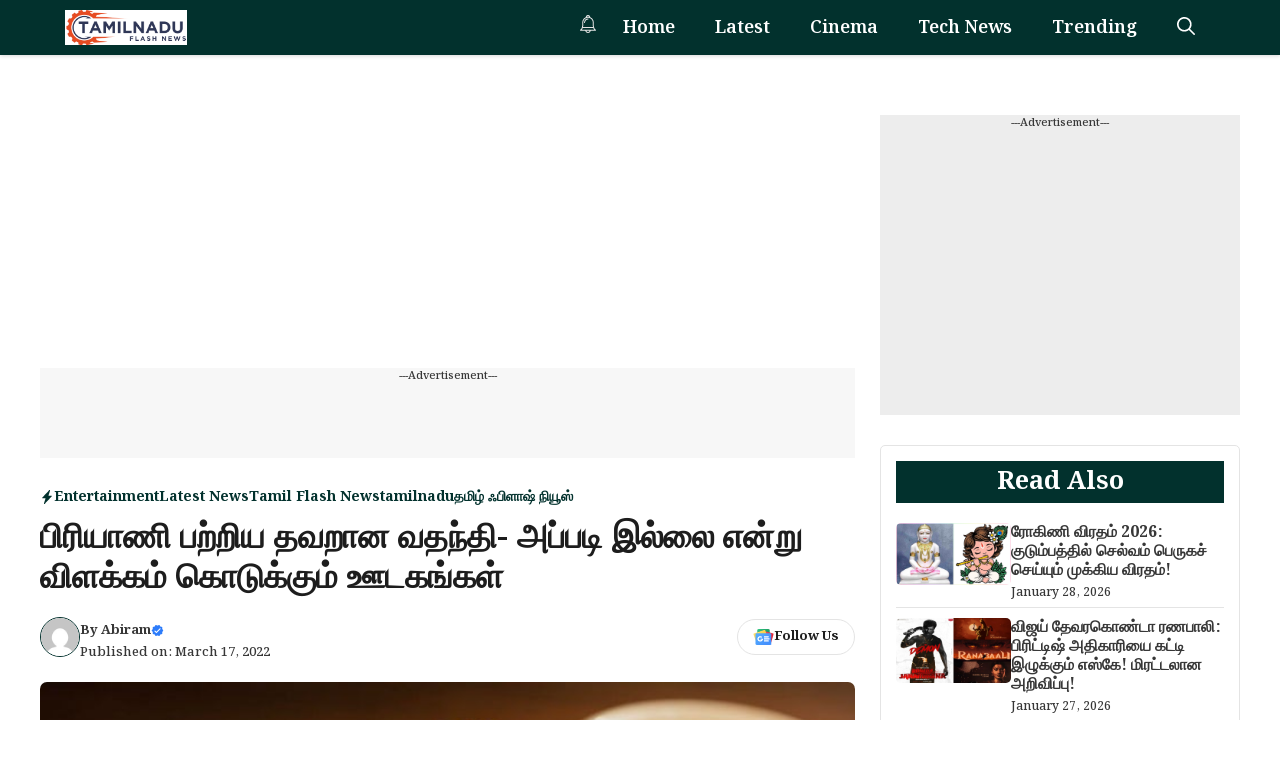

--- FILE ---
content_type: text/html; charset=UTF-8
request_url: https://tamilnaduflashnews.com/tamil-flash-news/biriyani-bad-thoughts/21454/
body_size: 19889
content:
<!DOCTYPE html>
<html lang="en-US" prefix="og: https://ogp.me/ns#">
<head>
	<meta charset="UTF-8">
	<meta name="viewport" content="width=device-width, initial-scale=1">
<!-- Search Engine Optimization by Rank Math PRO - https://rankmath.com/ -->
<title>பிரியாணி பற்றிய தவறான வதந்தி- அப்படி இல்லை என்று விளக்கம் கொடுக்கும் ஊடகங்கள் - Tamilnadu Flash News</title>
<meta name="description" content="தமிழ்நாட்டில் தற்போது எங்கு பார்த்தாலும் இருக்கும் ஒரு கடை என்றால் அது பிரியாணி கடைதான். சாலையில் நடந்து செல்லும்போது தடுக்கி விழுந்தால் கூட அது பிரியாணி கடை"/>
<meta name="robots" content="follow, index, max-snippet:-1, max-video-preview:-1, max-image-preview:large"/>
<link rel="canonical" href="https://tamilnaduflashnews.com/tamil-flash-news/biriyani-bad-thoughts/21454/" />
<meta property="og:locale" content="en_US" />
<meta property="og:type" content="article" />
<meta property="og:title" content="பிரியாணி பற்றிய தவறான வதந்தி- அப்படி இல்லை என்று விளக்கம் கொடுக்கும் ஊடகங்கள் - Tamilnadu Flash News" />
<meta property="og:description" content="தமிழ்நாட்டில் தற்போது எங்கு பார்த்தாலும் இருக்கும் ஒரு கடை என்றால் அது பிரியாணி கடைதான். சாலையில் நடந்து செல்லும்போது தடுக்கி விழுந்தால் கூட அது பிரியாணி கடை" />
<meta property="og:url" content="https://tamilnaduflashnews.com/tamil-flash-news/biriyani-bad-thoughts/21454/" />
<meta property="og:site_name" content="Tamilnadu Flash News" />
<meta property="article:tag" content="பிரியாணி" />
<meta property="article:tag" content="வதந்தி" />
<meta property="article:section" content="Entertainment" />
<meta property="og:image" content="https://tamilnaduflashnews.com/wp-content/uploads/2022/03/biriyani1.jpg" />
<meta property="og:image:secure_url" content="https://tamilnaduflashnews.com/wp-content/uploads/2022/03/biriyani1.jpg" />
<meta property="og:image:width" content="720" />
<meta property="og:image:height" content="436" />
<meta property="og:image:alt" content="பிரியாணி பற்றிய தவறான வதந்தி- அப்படி இல்லை என்று விளக்கம் கொடுக்கும் ஊடகங்கள்" />
<meta property="og:image:type" content="image/jpeg" />
<meta property="article:published_time" content="2022-03-17T08:27:05+05:30" />
<meta name="twitter:card" content="summary_large_image" />
<meta name="twitter:title" content="பிரியாணி பற்றிய தவறான வதந்தி- அப்படி இல்லை என்று விளக்கம் கொடுக்கும் ஊடகங்கள் - Tamilnadu Flash News" />
<meta name="twitter:description" content="தமிழ்நாட்டில் தற்போது எங்கு பார்த்தாலும் இருக்கும் ஒரு கடை என்றால் அது பிரியாணி கடைதான். சாலையில் நடந்து செல்லும்போது தடுக்கி விழுந்தால் கூட அது பிரியாணி கடை" />
<meta name="twitter:image" content="https://tamilnaduflashnews.com/wp-content/uploads/2022/03/biriyani1.jpg" />
<meta name="twitter:label1" content="Written by" />
<meta name="twitter:data1" content="Abiram" />
<meta name="twitter:label2" content="Time to read" />
<meta name="twitter:data2" content="1 minute" />
<script type="application/ld+json" class="rank-math-schema-pro">{"@context":"https://schema.org","@graph":[{"@type":["Organization","Person"],"@id":"https://tamilnaduflashnews.com/#person","name":"Tamilnadu Flash News","url":"https://tamilnaduflashnews.com","logo":{"@type":"ImageObject","@id":"https://tamilnaduflashnews.com/#logo","url":"https://tamilnaduflashnews.com/wp-content/uploads/2025/01/cropped-tnflash-150x115.png","contentUrl":"https://tamilnaduflashnews.com/wp-content/uploads/2025/01/cropped-tnflash-150x115.png","caption":"Tamilnadu Flash News","inLanguage":"en-US"},"image":{"@id":"https://tamilnaduflashnews.com/#logo"}},{"@type":"WebSite","@id":"https://tamilnaduflashnews.com/#website","url":"https://tamilnaduflashnews.com","name":"Tamilnadu Flash News","publisher":{"@id":"https://tamilnaduflashnews.com/#person"},"inLanguage":"en-US"},{"@type":"ImageObject","@id":"https://tamilnaduflashnews.com/wp-content/uploads/2022/03/biriyani1.jpg","url":"https://tamilnaduflashnews.com/wp-content/uploads/2022/03/biriyani1.jpg","width":"720","height":"436","inLanguage":"en-US"},{"@type":"WebPage","@id":"https://tamilnaduflashnews.com/tamil-flash-news/biriyani-bad-thoughts/21454/#webpage","url":"https://tamilnaduflashnews.com/tamil-flash-news/biriyani-bad-thoughts/21454/","name":"\u0baa\u0bbf\u0bb0\u0bbf\u0baf\u0bbe\u0ba3\u0bbf \u0baa\u0bb1\u0bcd\u0bb1\u0bbf\u0baf \u0ba4\u0bb5\u0bb1\u0bbe\u0ba9 \u0bb5\u0ba4\u0ba8\u0bcd\u0ba4\u0bbf- \u0b85\u0baa\u0bcd\u0baa\u0b9f\u0bbf \u0b87\u0bb2\u0bcd\u0bb2\u0bc8 \u0b8e\u0ba9\u0bcd\u0bb1\u0bc1 \u0bb5\u0bbf\u0bb3\u0b95\u0bcd\u0b95\u0bae\u0bcd \u0b95\u0bca\u0b9f\u0bc1\u0b95\u0bcd\u0b95\u0bc1\u0bae\u0bcd \u0b8a\u0b9f\u0b95\u0b99\u0bcd\u0b95\u0bb3\u0bcd - Tamilnadu Flash News","datePublished":"2022-03-17T08:27:05+05:30","dateModified":"2022-03-17T08:27:05+05:30","isPartOf":{"@id":"https://tamilnaduflashnews.com/#website"},"primaryImageOfPage":{"@id":"https://tamilnaduflashnews.com/wp-content/uploads/2022/03/biriyani1.jpg"},"inLanguage":"en-US"},{"@type":"Person","@id":"https://tamilnaduflashnews.com/author/tn-news-reporter/","name":"Abiram","url":"https://tamilnaduflashnews.com/author/tn-news-reporter/","image":{"@type":"ImageObject","@id":"https://secure.gravatar.com/avatar/6f4c88539dd3253c0793b7ee3e94c7afddd6c3a5a72db52bf31355980b758f74?s=96&amp;d=mm&amp;r=g","url":"https://secure.gravatar.com/avatar/6f4c88539dd3253c0793b7ee3e94c7afddd6c3a5a72db52bf31355980b758f74?s=96&amp;d=mm&amp;r=g","caption":"Abiram","inLanguage":"en-US"}},{"@type":"NewsArticle","headline":"\u0baa\u0bbf\u0bb0\u0bbf\u0baf\u0bbe\u0ba3\u0bbf \u0baa\u0bb1\u0bcd\u0bb1\u0bbf\u0baf \u0ba4\u0bb5\u0bb1\u0bbe\u0ba9 \u0bb5\u0ba4\u0ba8\u0bcd\u0ba4\u0bbf- \u0b85\u0baa\u0bcd\u0baa\u0b9f\u0bbf \u0b87\u0bb2\u0bcd\u0bb2\u0bc8 \u0b8e\u0ba9\u0bcd\u0bb1\u0bc1 \u0bb5\u0bbf\u0bb3\u0b95\u0bcd\u0b95\u0bae\u0bcd \u0b95\u0bca\u0b9f\u0bc1\u0b95\u0bcd\u0b95\u0bc1\u0bae\u0bcd \u0b8a\u0b9f\u0b95\u0b99\u0bcd\u0b95\u0bb3\u0bcd - Tamilnadu Flash News","datePublished":"2022-03-17T08:27:05+05:30","dateModified":"2022-03-17T08:27:05+05:30","articleSection":"Entertainment, Latest News, Tamil Flash News, tamilnadu, \u0ba4\u0bae\u0bbf\u0bb4\u0bcd \u0b83\u0baa\u0bbf\u0bb3\u0bbe\u0bb7\u0bcd \u0ba8\u0bbf\u0baf\u0bc2\u0bb8\u0bcd","author":{"@id":"https://tamilnaduflashnews.com/author/tn-news-reporter/","name":"Abiram"},"publisher":{"@id":"https://tamilnaduflashnews.com/#person"},"description":"\u0ba4\u0bae\u0bbf\u0bb4\u0bcd\u0ba8\u0bbe\u0b9f\u0bcd\u0b9f\u0bbf\u0bb2\u0bcd \u0ba4\u0bb1\u0bcd\u0baa\u0bcb\u0ba4\u0bc1 \u0b8e\u0b99\u0bcd\u0b95\u0bc1 \u0baa\u0bbe\u0bb0\u0bcd\u0ba4\u0bcd\u0ba4\u0bbe\u0bb2\u0bc1\u0bae\u0bcd \u0b87\u0bb0\u0bc1\u0b95\u0bcd\u0b95\u0bc1\u0bae\u0bcd \u0b92\u0bb0\u0bc1 \u0b95\u0b9f\u0bc8 \u0b8e\u0ba9\u0bcd\u0bb1\u0bbe\u0bb2\u0bcd \u0b85\u0ba4\u0bc1 \u0baa\u0bbf\u0bb0\u0bbf\u0baf\u0bbe\u0ba3\u0bbf \u0b95\u0b9f\u0bc8\u0ba4\u0bbe\u0ba9\u0bcd. \u0b9a\u0bbe\u0bb2\u0bc8\u0baf\u0bbf\u0bb2\u0bcd \u0ba8\u0b9f\u0ba8\u0bcd\u0ba4\u0bc1 \u0b9a\u0bc6\u0bb2\u0bcd\u0bb2\u0bc1\u0bae\u0bcd\u0baa\u0bcb\u0ba4\u0bc1 \u0ba4\u0b9f\u0bc1\u0b95\u0bcd\u0b95\u0bbf \u0bb5\u0bbf\u0bb4\u0bc1\u0ba8\u0bcd\u0ba4\u0bbe\u0bb2\u0bcd \u0b95\u0bc2\u0b9f \u0b85\u0ba4\u0bc1 \u0baa\u0bbf\u0bb0\u0bbf\u0baf\u0bbe\u0ba3\u0bbf \u0b95\u0b9f\u0bc8","copyrightYear":"2022","copyrightHolder":{"@id":"https://tamilnaduflashnews.com/#person"},"name":"\u0baa\u0bbf\u0bb0\u0bbf\u0baf\u0bbe\u0ba3\u0bbf \u0baa\u0bb1\u0bcd\u0bb1\u0bbf\u0baf \u0ba4\u0bb5\u0bb1\u0bbe\u0ba9 \u0bb5\u0ba4\u0ba8\u0bcd\u0ba4\u0bbf- \u0b85\u0baa\u0bcd\u0baa\u0b9f\u0bbf \u0b87\u0bb2\u0bcd\u0bb2\u0bc8 \u0b8e\u0ba9\u0bcd\u0bb1\u0bc1 \u0bb5\u0bbf\u0bb3\u0b95\u0bcd\u0b95\u0bae\u0bcd \u0b95\u0bca\u0b9f\u0bc1\u0b95\u0bcd\u0b95\u0bc1\u0bae\u0bcd \u0b8a\u0b9f\u0b95\u0b99\u0bcd\u0b95\u0bb3\u0bcd - Tamilnadu Flash News","@id":"https://tamilnaduflashnews.com/tamil-flash-news/biriyani-bad-thoughts/21454/#richSnippet","isPartOf":{"@id":"https://tamilnaduflashnews.com/tamil-flash-news/biriyani-bad-thoughts/21454/#webpage"},"image":{"@id":"https://tamilnaduflashnews.com/wp-content/uploads/2022/03/biriyani1.jpg"},"inLanguage":"en-US","mainEntityOfPage":{"@id":"https://tamilnaduflashnews.com/tamil-flash-news/biriyani-bad-thoughts/21454/#webpage"}}]}</script>
<!-- /Rank Math WordPress SEO plugin -->

<link href='https://fonts.gstatic.com' crossorigin rel='preconnect' />
<link href='https://fonts.googleapis.com' crossorigin rel='preconnect' />
<link rel="alternate" type="application/rss+xml" title="Tamilnadu Flash News &raquo; Feed" href="https://tamilnaduflashnews.com/feed/" />
<link rel="alternate" title="oEmbed (JSON)" type="application/json+oembed" href="https://tamilnaduflashnews.com/wp-json/oembed/1.0/embed?url=https%3A%2F%2Ftamilnaduflashnews.com%2Ftamil-flash-news%2Fbiriyani-bad-thoughts%2F21454%2F" />
<link rel="alternate" title="oEmbed (XML)" type="text/xml+oembed" href="https://tamilnaduflashnews.com/wp-json/oembed/1.0/embed?url=https%3A%2F%2Ftamilnaduflashnews.com%2Ftamil-flash-news%2Fbiriyani-bad-thoughts%2F21454%2F&#038;format=xml" />
<style id='wp-img-auto-sizes-contain-inline-css'>
img:is([sizes=auto i],[sizes^="auto," i]){contain-intrinsic-size:3000px 1500px}
/*# sourceURL=wp-img-auto-sizes-contain-inline-css */
</style>

<style id='wp-emoji-styles-inline-css'>

	img.wp-smiley, img.emoji {
		display: inline !important;
		border: none !important;
		box-shadow: none !important;
		height: 1em !important;
		width: 1em !important;
		margin: 0 0.07em !important;
		vertical-align: -0.1em !important;
		background: none !important;
		padding: 0 !important;
	}
/*# sourceURL=wp-emoji-styles-inline-css */
</style>
<link rel='stylesheet' id='wp-block-library-css' href='https://tamilnaduflashnews.com/wp-includes/css/dist/block-library/style.min.css?ver=d153c3a93162718d8ab815f7ed61cb21' media='all' />
<style id='global-styles-inline-css'>
:root{--wp--preset--aspect-ratio--square: 1;--wp--preset--aspect-ratio--4-3: 4/3;--wp--preset--aspect-ratio--3-4: 3/4;--wp--preset--aspect-ratio--3-2: 3/2;--wp--preset--aspect-ratio--2-3: 2/3;--wp--preset--aspect-ratio--16-9: 16/9;--wp--preset--aspect-ratio--9-16: 9/16;--wp--preset--color--black: #000000;--wp--preset--color--cyan-bluish-gray: #abb8c3;--wp--preset--color--white: #ffffff;--wp--preset--color--pale-pink: #f78da7;--wp--preset--color--vivid-red: #cf2e2e;--wp--preset--color--luminous-vivid-orange: #ff6900;--wp--preset--color--luminous-vivid-amber: #fcb900;--wp--preset--color--light-green-cyan: #7bdcb5;--wp--preset--color--vivid-green-cyan: #00d084;--wp--preset--color--pale-cyan-blue: #8ed1fc;--wp--preset--color--vivid-cyan-blue: #0693e3;--wp--preset--color--vivid-purple: #9b51e0;--wp--preset--color--background: var(--background);--wp--preset--color--text-1: var(--text-1);--wp--preset--color--text-2: var(--text-2);--wp--preset--color--link-text: var(--link-text);--wp--preset--color--color-background: var(--color-background);--wp--preset--color--color-background-hover: var(--color-background-hover);--wp--preset--color--border-color: var(--border-color);--wp--preset--gradient--vivid-cyan-blue-to-vivid-purple: linear-gradient(135deg,rgb(6,147,227) 0%,rgb(155,81,224) 100%);--wp--preset--gradient--light-green-cyan-to-vivid-green-cyan: linear-gradient(135deg,rgb(122,220,180) 0%,rgb(0,208,130) 100%);--wp--preset--gradient--luminous-vivid-amber-to-luminous-vivid-orange: linear-gradient(135deg,rgb(252,185,0) 0%,rgb(255,105,0) 100%);--wp--preset--gradient--luminous-vivid-orange-to-vivid-red: linear-gradient(135deg,rgb(255,105,0) 0%,rgb(207,46,46) 100%);--wp--preset--gradient--very-light-gray-to-cyan-bluish-gray: linear-gradient(135deg,rgb(238,238,238) 0%,rgb(169,184,195) 100%);--wp--preset--gradient--cool-to-warm-spectrum: linear-gradient(135deg,rgb(74,234,220) 0%,rgb(151,120,209) 20%,rgb(207,42,186) 40%,rgb(238,44,130) 60%,rgb(251,105,98) 80%,rgb(254,248,76) 100%);--wp--preset--gradient--blush-light-purple: linear-gradient(135deg,rgb(255,206,236) 0%,rgb(152,150,240) 100%);--wp--preset--gradient--blush-bordeaux: linear-gradient(135deg,rgb(254,205,165) 0%,rgb(254,45,45) 50%,rgb(107,0,62) 100%);--wp--preset--gradient--luminous-dusk: linear-gradient(135deg,rgb(255,203,112) 0%,rgb(199,81,192) 50%,rgb(65,88,208) 100%);--wp--preset--gradient--pale-ocean: linear-gradient(135deg,rgb(255,245,203) 0%,rgb(182,227,212) 50%,rgb(51,167,181) 100%);--wp--preset--gradient--electric-grass: linear-gradient(135deg,rgb(202,248,128) 0%,rgb(113,206,126) 100%);--wp--preset--gradient--midnight: linear-gradient(135deg,rgb(2,3,129) 0%,rgb(40,116,252) 100%);--wp--preset--font-size--small: 13px;--wp--preset--font-size--medium: 20px;--wp--preset--font-size--large: 36px;--wp--preset--font-size--x-large: 42px;--wp--preset--spacing--20: 0.44rem;--wp--preset--spacing--30: 0.67rem;--wp--preset--spacing--40: 1rem;--wp--preset--spacing--50: 1.5rem;--wp--preset--spacing--60: 2.25rem;--wp--preset--spacing--70: 3.38rem;--wp--preset--spacing--80: 5.06rem;--wp--preset--shadow--natural: 6px 6px 9px rgba(0, 0, 0, 0.2);--wp--preset--shadow--deep: 12px 12px 50px rgba(0, 0, 0, 0.4);--wp--preset--shadow--sharp: 6px 6px 0px rgba(0, 0, 0, 0.2);--wp--preset--shadow--outlined: 6px 6px 0px -3px rgb(255, 255, 255), 6px 6px rgb(0, 0, 0);--wp--preset--shadow--crisp: 6px 6px 0px rgb(0, 0, 0);}:where(.is-layout-flex){gap: 0.5em;}:where(.is-layout-grid){gap: 0.5em;}body .is-layout-flex{display: flex;}.is-layout-flex{flex-wrap: wrap;align-items: center;}.is-layout-flex > :is(*, div){margin: 0;}body .is-layout-grid{display: grid;}.is-layout-grid > :is(*, div){margin: 0;}:where(.wp-block-columns.is-layout-flex){gap: 2em;}:where(.wp-block-columns.is-layout-grid){gap: 2em;}:where(.wp-block-post-template.is-layout-flex){gap: 1.25em;}:where(.wp-block-post-template.is-layout-grid){gap: 1.25em;}.has-black-color{color: var(--wp--preset--color--black) !important;}.has-cyan-bluish-gray-color{color: var(--wp--preset--color--cyan-bluish-gray) !important;}.has-white-color{color: var(--wp--preset--color--white) !important;}.has-pale-pink-color{color: var(--wp--preset--color--pale-pink) !important;}.has-vivid-red-color{color: var(--wp--preset--color--vivid-red) !important;}.has-luminous-vivid-orange-color{color: var(--wp--preset--color--luminous-vivid-orange) !important;}.has-luminous-vivid-amber-color{color: var(--wp--preset--color--luminous-vivid-amber) !important;}.has-light-green-cyan-color{color: var(--wp--preset--color--light-green-cyan) !important;}.has-vivid-green-cyan-color{color: var(--wp--preset--color--vivid-green-cyan) !important;}.has-pale-cyan-blue-color{color: var(--wp--preset--color--pale-cyan-blue) !important;}.has-vivid-cyan-blue-color{color: var(--wp--preset--color--vivid-cyan-blue) !important;}.has-vivid-purple-color{color: var(--wp--preset--color--vivid-purple) !important;}.has-black-background-color{background-color: var(--wp--preset--color--black) !important;}.has-cyan-bluish-gray-background-color{background-color: var(--wp--preset--color--cyan-bluish-gray) !important;}.has-white-background-color{background-color: var(--wp--preset--color--white) !important;}.has-pale-pink-background-color{background-color: var(--wp--preset--color--pale-pink) !important;}.has-vivid-red-background-color{background-color: var(--wp--preset--color--vivid-red) !important;}.has-luminous-vivid-orange-background-color{background-color: var(--wp--preset--color--luminous-vivid-orange) !important;}.has-luminous-vivid-amber-background-color{background-color: var(--wp--preset--color--luminous-vivid-amber) !important;}.has-light-green-cyan-background-color{background-color: var(--wp--preset--color--light-green-cyan) !important;}.has-vivid-green-cyan-background-color{background-color: var(--wp--preset--color--vivid-green-cyan) !important;}.has-pale-cyan-blue-background-color{background-color: var(--wp--preset--color--pale-cyan-blue) !important;}.has-vivid-cyan-blue-background-color{background-color: var(--wp--preset--color--vivid-cyan-blue) !important;}.has-vivid-purple-background-color{background-color: var(--wp--preset--color--vivid-purple) !important;}.has-black-border-color{border-color: var(--wp--preset--color--black) !important;}.has-cyan-bluish-gray-border-color{border-color: var(--wp--preset--color--cyan-bluish-gray) !important;}.has-white-border-color{border-color: var(--wp--preset--color--white) !important;}.has-pale-pink-border-color{border-color: var(--wp--preset--color--pale-pink) !important;}.has-vivid-red-border-color{border-color: var(--wp--preset--color--vivid-red) !important;}.has-luminous-vivid-orange-border-color{border-color: var(--wp--preset--color--luminous-vivid-orange) !important;}.has-luminous-vivid-amber-border-color{border-color: var(--wp--preset--color--luminous-vivid-amber) !important;}.has-light-green-cyan-border-color{border-color: var(--wp--preset--color--light-green-cyan) !important;}.has-vivid-green-cyan-border-color{border-color: var(--wp--preset--color--vivid-green-cyan) !important;}.has-pale-cyan-blue-border-color{border-color: var(--wp--preset--color--pale-cyan-blue) !important;}.has-vivid-cyan-blue-border-color{border-color: var(--wp--preset--color--vivid-cyan-blue) !important;}.has-vivid-purple-border-color{border-color: var(--wp--preset--color--vivid-purple) !important;}.has-vivid-cyan-blue-to-vivid-purple-gradient-background{background: var(--wp--preset--gradient--vivid-cyan-blue-to-vivid-purple) !important;}.has-light-green-cyan-to-vivid-green-cyan-gradient-background{background: var(--wp--preset--gradient--light-green-cyan-to-vivid-green-cyan) !important;}.has-luminous-vivid-amber-to-luminous-vivid-orange-gradient-background{background: var(--wp--preset--gradient--luminous-vivid-amber-to-luminous-vivid-orange) !important;}.has-luminous-vivid-orange-to-vivid-red-gradient-background{background: var(--wp--preset--gradient--luminous-vivid-orange-to-vivid-red) !important;}.has-very-light-gray-to-cyan-bluish-gray-gradient-background{background: var(--wp--preset--gradient--very-light-gray-to-cyan-bluish-gray) !important;}.has-cool-to-warm-spectrum-gradient-background{background: var(--wp--preset--gradient--cool-to-warm-spectrum) !important;}.has-blush-light-purple-gradient-background{background: var(--wp--preset--gradient--blush-light-purple) !important;}.has-blush-bordeaux-gradient-background{background: var(--wp--preset--gradient--blush-bordeaux) !important;}.has-luminous-dusk-gradient-background{background: var(--wp--preset--gradient--luminous-dusk) !important;}.has-pale-ocean-gradient-background{background: var(--wp--preset--gradient--pale-ocean) !important;}.has-electric-grass-gradient-background{background: var(--wp--preset--gradient--electric-grass) !important;}.has-midnight-gradient-background{background: var(--wp--preset--gradient--midnight) !important;}.has-small-font-size{font-size: var(--wp--preset--font-size--small) !important;}.has-medium-font-size{font-size: var(--wp--preset--font-size--medium) !important;}.has-large-font-size{font-size: var(--wp--preset--font-size--large) !important;}.has-x-large-font-size{font-size: var(--wp--preset--font-size--x-large) !important;}
/*# sourceURL=global-styles-inline-css */
</style>

<style id='classic-theme-styles-inline-css'>
/*! This file is auto-generated */
.wp-block-button__link{color:#fff;background-color:#32373c;border-radius:9999px;box-shadow:none;text-decoration:none;padding:calc(.667em + 2px) calc(1.333em + 2px);font-size:1.125em}.wp-block-file__button{background:#32373c;color:#fff;text-decoration:none}
/*# sourceURL=/wp-includes/css/classic-themes.min.css */
</style>
<link rel='stylesheet' id='generate-style-css' href='https://tamilnaduflashnews.com/wp-content/themes/generatepress/assets/css/main.min.css?ver=3.6.1' media='all' />
<style id='generate-style-inline-css'>
body{background-color:var(--background);color:var(--text-2);}a{color:var(--link-text);}a:hover, a:focus, a:active{color:var(--text-2);}.wp-block-group__inner-container{max-width:1200px;margin-left:auto;margin-right:auto;}:root{--background:#ffffff;--text-1:#1d1d1d;--text-2:#373737;--link-text:#0e35e2;--color-background:#02312d;--color-background-hover:#043c36;--border-color:#e4e4e4;}:root .has-background-color{color:var(--background);}:root .has-background-background-color{background-color:var(--background);}:root .has-text-1-color{color:var(--text-1);}:root .has-text-1-background-color{background-color:var(--text-1);}:root .has-text-2-color{color:var(--text-2);}:root .has-text-2-background-color{background-color:var(--text-2);}:root .has-link-text-color{color:var(--link-text);}:root .has-link-text-background-color{background-color:var(--link-text);}:root .has-color-background-color{color:var(--color-background);}:root .has-color-background-background-color{background-color:var(--color-background);}:root .has-color-background-hover-color{color:var(--color-background-hover);}:root .has-color-background-hover-background-color{background-color:var(--color-background-hover);}:root .has-border-color-color{color:var(--border-color);}:root .has-border-color-background-color{background-color:var(--border-color);}.gp-modal:not(.gp-modal--open):not(.gp-modal--transition){display:none;}.gp-modal--transition:not(.gp-modal--open){pointer-events:none;}.gp-modal-overlay:not(.gp-modal-overlay--open):not(.gp-modal--transition){display:none;}.gp-modal__overlay{display:none;position:fixed;top:0;left:0;right:0;bottom:0;background:rgba(0,0,0,0.2);display:flex;justify-content:center;align-items:center;z-index:10000;backdrop-filter:blur(3px);transition:opacity 500ms ease;opacity:0;}.gp-modal--open:not(.gp-modal--transition) .gp-modal__overlay{opacity:1;}.gp-modal__container{max-width:100%;max-height:100vh;transform:scale(0.9);transition:transform 500ms ease;padding:0 10px;}.gp-modal--open:not(.gp-modal--transition) .gp-modal__container{transform:scale(1);}.search-modal-fields{display:flex;}.gp-search-modal .gp-modal__overlay{align-items:flex-start;padding-top:25vh;background:var(--gp-search-modal-overlay-bg-color);}.search-modal-form{width:500px;max-width:100%;background-color:var(--gp-search-modal-bg-color);color:var(--gp-search-modal-text-color);}.search-modal-form .search-field, .search-modal-form .search-field:focus{width:100%;height:60px;background-color:transparent;border:0;appearance:none;color:currentColor;}.search-modal-fields button, .search-modal-fields button:active, .search-modal-fields button:focus, .search-modal-fields button:hover{background-color:transparent;border:0;color:currentColor;width:60px;}body, button, input, select, textarea{font-family:Noto Serif Bengali, serif;font-weight:500;font-size:20px;}.main-title{font-family:Noto Serif Bengali, serif;font-weight:700;}.main-navigation a, .main-navigation .menu-toggle, .main-navigation .menu-bar-items{font-family:Noto Serif Bengali, serif;font-weight:600;font-size:18px;}.main-navigation .main-nav ul ul li a{font-family:Noto Serif Bengali, serif;font-weight:500;font-size:17px;}button:not(.menu-toggle),html input[type="button"],input[type="reset"],input[type="submit"],.button,.wp-block-button .wp-block-button__link{font-family:Noto Serif Bengali, serif;font-weight:500;font-size:16px;}h1{font-family:Noto Serif Bengali, serif;font-weight:800;font-size:34px;}h2{font-family:Noto Serif Bengali, serif;font-weight:700;font-size:30px;}h3{font-family:Noto Serif Bengali, serif;font-weight:700;font-size:28px;}.widget-title{font-family:Noto Serif Bengali, serif;font-weight:700;font-size:24px;}.top-bar{background-color:#636363;color:#ffffff;}.top-bar a{color:#ffffff;}.top-bar a:hover{color:#303030;}.site-header{background-color:var(--base-3);}.main-title a,.main-title a:hover{color:var(--background);}.site-description{color:var(--contrast-2);}.main-navigation,.main-navigation ul ul{background-color:var(--color-background);}.main-navigation .main-nav ul li a, .main-navigation .menu-toggle, .main-navigation .menu-bar-items{color:var(--background);}.main-navigation .main-nav ul li:not([class*="current-menu-"]):hover > a, .main-navigation .main-nav ul li:not([class*="current-menu-"]):focus > a, .main-navigation .main-nav ul li.sfHover:not([class*="current-menu-"]) > a, .main-navigation .menu-bar-item:hover > a, .main-navigation .menu-bar-item.sfHover > a{color:var(--background);background-color:var(--color-background);}button.menu-toggle:hover,button.menu-toggle:focus{color:var(--background);}.main-navigation .main-nav ul li[class*="current-menu-"] > a{color:var(--background);background-color:var(--color-background);}.navigation-search input[type="search"],.navigation-search input[type="search"]:active, .navigation-search input[type="search"]:focus, .main-navigation .main-nav ul li.search-item.active > a, .main-navigation .menu-bar-items .search-item.active > a{color:var(--background);background-color:var(--color-background);}.main-navigation ul ul{background-color:var(--color-background-hover);}.main-navigation .main-nav ul ul li a{color:var(--background);}.main-navigation .main-nav ul ul li:not([class*="current-menu-"]):hover > a,.main-navigation .main-nav ul ul li:not([class*="current-menu-"]):focus > a, .main-navigation .main-nav ul ul li.sfHover:not([class*="current-menu-"]) > a{color:var(--background);background-color:var(--color-background-hover);}.main-navigation .main-nav ul ul li[class*="current-menu-"] > a{color:var(--background);background-color:var(--color-background-hover);}.separate-containers .inside-article, .separate-containers .comments-area, .separate-containers .page-header, .one-container .container, .separate-containers .paging-navigation, .inside-page-header{color:var(--text-2);background-color:var(--background);}.entry-header h1,.page-header h1{color:var(--text-1);}.entry-title a{color:var(--text-1);}.entry-title a:hover{color:var(--text-1);}.entry-meta{color:var(--text-2);}h1{color:var(--text-1);}h2{color:var(--text-1);}h3{color:var(--text-1);}.sidebar .widget{background-color:var(--base-3);}.footer-widgets{background-color:var(--base-3);}.site-info{background-color:var(--base-3);}input[type="text"],input[type="email"],input[type="url"],input[type="password"],input[type="search"],input[type="tel"],input[type="number"],textarea,select{color:var(--text-2);background-color:var(--background);border-color:var(--border-color);}input[type="text"]:focus,input[type="email"]:focus,input[type="url"]:focus,input[type="password"]:focus,input[type="search"]:focus,input[type="tel"]:focus,input[type="number"]:focus,textarea:focus,select:focus{color:var(--text-2);background-color:var(--background);border-color:var(--border-color);}button,html input[type="button"],input[type="reset"],input[type="submit"],a.button,a.wp-block-button__link:not(.has-background){color:var(--background);background-color:var(--color-background);}button:hover,html input[type="button"]:hover,input[type="reset"]:hover,input[type="submit"]:hover,a.button:hover,button:focus,html input[type="button"]:focus,input[type="reset"]:focus,input[type="submit"]:focus,a.button:focus,a.wp-block-button__link:not(.has-background):active,a.wp-block-button__link:not(.has-background):focus,a.wp-block-button__link:not(.has-background):hover{color:var(--background);background-color:var(--color-background-hover);}a.generate-back-to-top{background-color:rgba( 0,0,0,0.4 );color:#ffffff;}a.generate-back-to-top:hover,a.generate-back-to-top:focus{background-color:rgba( 0,0,0,0.6 );color:#ffffff;}:root{--gp-search-modal-bg-color:var(--background);--gp-search-modal-text-color:var(--text-2);--gp-search-modal-overlay-bg-color:rgba(0,0,0,0.2);}@media (max-width: 768px){.main-navigation .menu-bar-item:hover > a, .main-navigation .menu-bar-item.sfHover > a{background:none;color:var(--background);}}.nav-below-header .main-navigation .inside-navigation.grid-container, .nav-above-header .main-navigation .inside-navigation.grid-container{padding:0px 20px 0px 20px;}.separate-containers .inside-article, .separate-containers .comments-area, .separate-containers .page-header, .separate-containers .paging-navigation, .one-container .site-content, .inside-page-header{padding:25px;}.site-main .wp-block-group__inner-container{padding:25px;}.separate-containers .paging-navigation{padding-top:20px;padding-bottom:20px;}.entry-content .alignwide, body:not(.no-sidebar) .entry-content .alignfull{margin-left:-25px;width:calc(100% + 50px);max-width:calc(100% + 50px);}.one-container.right-sidebar .site-main,.one-container.both-right .site-main{margin-right:25px;}.one-container.left-sidebar .site-main,.one-container.both-left .site-main{margin-left:25px;}.one-container.both-sidebars .site-main{margin:0px 25px 0px 25px;}.sidebar .widget, .page-header, .widget-area .main-navigation, .site-main > *{margin-bottom:25px;}.separate-containers .site-main{margin:25px;}.both-right .inside-left-sidebar,.both-left .inside-left-sidebar{margin-right:12px;}.both-right .inside-right-sidebar,.both-left .inside-right-sidebar{margin-left:12px;}.one-container.archive .post:not(:last-child):not(.is-loop-template-item), .one-container.blog .post:not(:last-child):not(.is-loop-template-item){padding-bottom:25px;}.separate-containers .featured-image{margin-top:25px;}.separate-containers .inside-right-sidebar, .separate-containers .inside-left-sidebar{margin-top:25px;margin-bottom:25px;}.main-navigation .main-nav ul li a,.menu-toggle,.main-navigation .menu-bar-item > a{line-height:55px;}.navigation-search input[type="search"]{height:55px;}.rtl .menu-item-has-children .dropdown-menu-toggle{padding-left:20px;}.rtl .main-navigation .main-nav ul li.menu-item-has-children > a{padding-right:20px;}.widget-area .widget{padding:20px;}@media (max-width:768px){.separate-containers .inside-article, .separate-containers .comments-area, .separate-containers .page-header, .separate-containers .paging-navigation, .one-container .site-content, .inside-page-header{padding:30px;}.site-main .wp-block-group__inner-container{padding:30px;}.inside-top-bar{padding-right:30px;padding-left:30px;}.inside-header{padding-right:30px;padding-left:30px;}.widget-area .widget{padding-top:30px;padding-right:30px;padding-bottom:30px;padding-left:30px;}.footer-widgets-container{padding-top:30px;padding-right:30px;padding-bottom:30px;padding-left:30px;}.inside-site-info{padding-right:30px;padding-left:30px;}.entry-content .alignwide, body:not(.no-sidebar) .entry-content .alignfull{margin-left:-30px;width:calc(100% + 60px);max-width:calc(100% + 60px);}.one-container .site-main .paging-navigation{margin-bottom:25px;}}/* End cached CSS */.is-right-sidebar{width:30%;}.is-left-sidebar{width:30%;}.site-content .content-area{width:70%;}@media (max-width: 768px){.main-navigation .menu-toggle,.sidebar-nav-mobile:not(#sticky-placeholder){display:block;}.main-navigation ul,.gen-sidebar-nav,.main-navigation:not(.slideout-navigation):not(.toggled) .main-nav > ul,.has-inline-mobile-toggle #site-navigation .inside-navigation > *:not(.navigation-search):not(.main-nav){display:none;}.nav-align-right .inside-navigation,.nav-align-center .inside-navigation{justify-content:space-between;}}
.dynamic-author-image-rounded{border-radius:100%;}.dynamic-featured-image, .dynamic-author-image{vertical-align:middle;}.one-container.blog .dynamic-content-template:not(:last-child), .one-container.archive .dynamic-content-template:not(:last-child){padding-bottom:0px;}.dynamic-entry-excerpt > p:last-child{margin-bottom:0px;}
.main-navigation .main-nav ul li a,.menu-toggle,.main-navigation .menu-bar-item > a{transition: line-height 300ms ease}.main-navigation.toggled .main-nav > ul{background-color: var(--color-background)}.sticky-enabled .gen-sidebar-nav.is_stuck .main-navigation {margin-bottom: 0px;}.sticky-enabled .gen-sidebar-nav.is_stuck {z-index: 500;}.sticky-enabled .main-navigation.is_stuck {box-shadow: 0 2px 2px -2px rgba(0, 0, 0, .2);}.navigation-stick:not(.gen-sidebar-nav) {left: 0;right: 0;width: 100% !important;}.nav-float-right .navigation-stick {width: 100% !important;left: 0;}.nav-float-right .navigation-stick .navigation-branding {margin-right: auto;}.main-navigation.has-sticky-branding:not(.grid-container) .inside-navigation:not(.grid-container) .navigation-branding{margin-left: 10px;}
/*# sourceURL=generate-style-inline-css */
</style>
<link rel='stylesheet' id='generate-child-css' href='https://tamilnaduflashnews.com/wp-content/themes/gp-marketer-free/style.css?ver=1769444943' media='all' />
<link rel='stylesheet' id='generate-google-fonts-css' href='https://fonts.googleapis.com/css?family=Noto+Serif+Bengali%3A100%2C200%2C300%2Cregular%2C500%2C600%2C700%2C800%2C900&#038;display=auto&#038;ver=3.6.1' media='all' />
<style id='generateblocks-inline-css'>
:root{--gb-container-width:1200px;}.gb-container .wp-block-image img{vertical-align:middle;}.gb-grid-wrapper .wp-block-image{margin-bottom:0;}.gb-highlight{background:none;}.gb-shape{line-height:0;}.gb-container-link{position:absolute;top:0;right:0;bottom:0;left:0;z-index:99;}.gb-element-38dfdf5d{background-color:#ededed;font-size:11px;margin-bottom:30px;margin-top:60px;min-height:300px;text-align:center}.gb-element-b62431d1{border:1px solid var(--border-color);border-radius:5px;padding:15px 15px 30px 15px}.gb-element-051323f7{align-items:center;background-color:var(--color-background);display:flex;flex-direction:row;justify-content:center;margin-bottom:20px;padding-bottom:6px;padding-top:6px}.gb-element-0a09d9f3{width:35%}.gb-element-93cb3f78{width:65%}.gb-element-f299bbff{background-color:#292929;margin-top:80px}.gb-element-cac231a5{margin-left:auto;margin-right:auto;max-width:var(--gb-container-width);padding-bottom:20px;padding-top:40px}@media (max-width:767px){.gb-element-cac231a5{padding-bottom:80px}}.gb-element-4d18fe0f{column-gap:40px;display:flex;margin-bottom:20px;row-gap:40px;border-bottom:1.5px solid var(--border-color);padding:20px}@media (max-width:1024px){.gb-element-4d18fe0f{column-gap:20px;display:flex;flex-wrap:wrap;row-gap:20px}}@media (max-width:767px){.gb-element-4d18fe0f{column-gap:20px;row-gap:20px}}.gb-element-d9989368{width:35%}@media (max-width:1024px){.gb-element-d9989368{width:47%}}@media (max-width:767px){.gb-element-d9989368{width:100%}}.gb-element-f5c4109a{display:flex;flex-direction:column;width:25%}@media (max-width:1024px){.gb-element-f5c4109a{width:47%}}@media (max-width:767px){.gb-element-f5c4109a{width:100%}}.gb-element-8df1bd89{column-gap:10px;display:flex;flex-wrap:wrap;row-gap:10px;width:80%}@media (max-width:1024px){.gb-element-8df1bd89{width:100%}}.gb-element-ff490f95{margin-left:auto;margin-right:auto;max-width:var(--gb-container-width)}@media (max-width:1024px){.gb-element-ff490f95{margin-left:20px;margin-right:20px}}.gb-element-130693d9{align-items:center;display:flex;justify-content:space-between;margin-bottom:20px}@media (max-width:767px){.gb-element-130693d9{align-items:flex-start;column-gap:20px;display:flex;flex-direction:column;row-gap:20px}}.gb-element-ce6fb3d5{align-items:center;column-gap:10px;display:flex;row-gap:10px}.gb-element-06d55a56{align-items:center;column-gap:5px;display:flex;justify-content:center;row-gap:5px;border:1px solid var(--border-color);border-radius:50px;padding:7px 15px}.gb-element-d9aa929a{background-color:#ededed;font-size:11px;margin-bottom:10px;min-height:90px;text-align:center}.gb-element-a32d24f5{margin-left:auto;margin-right:auto;max-width:var(--gb-container-width)}@media (max-width:1024px){.gb-element-a32d24f5{margin-left:20px;margin-right:20px}}.gb-element-986303f6{margin-left:auto;margin-right:auto;max-width:var(--gb-container-width)}@media (max-width:1024px){.gb-element-986303f6{margin-left:20px;margin-right:20px}}.gb-element-4ded99a8{column-gap:1em;display:grid;grid-template-columns:1fr 3fr;row-gap:1em;border:1px solid var(--border-color);border-radius:10px;padding:15px 10px}@media (max-width:767px){.gb-element-4ded99a8{grid-template-columns:1fr;padding:20px}}.gb-element-a404ab4c{align-items:center;display:flex;justify-content:center}.gb-element-68fe05cc{align-items:flex-start;display:flex;flex-direction:column;justify-content:center}@media (max-width:767px){.gb-element-68fe05cc{align-items:center}}.gb-element-1ca5e4d5{background-color:#f7f7f7;font-size:11px;min-height:90px;text-align:center}.gb-element-7bcda117{background-color:var(--color-background);padding-bottom:20px;padding-left:10px;padding-top:30px}.gb-text-2e9b48f5{align-items:center;color:var(--background);column-gap:0.5em;display:inline-flex;font-size:25px;margin-bottom:0px;text-align:left}.gb-text-2e9b48f5 .gb-shape svg{width:1em;height:1em;fill:currentColor}.gb-text-c1b3cdb3{font-size:16px;margin-bottom:4px}.gb-text-c1b3cdb3 a{color:var(--text-2)}.gb-text-c1b3cdb3 a:hover{color:var(--color-background);transition:all 0.5s ease 0s}.gb-text-2d5ac972{font-size:12px}.gb-text-fc38145a{color:var(--background);font-size:14px}.gb-text-bbee9630{align-items:center;color:#ffffff;column-gap:0.5em;display:inline-flex;font-size:15px;margin-bottom:10px;text-decoration:none}.gb-text-bbee9630:is(:hover,:focus){color:var(--background)}.gb-text-bbee9630 .gb-shape svg{width:1em;height:1em;fill:currentColor}.gb-text-e09b9975{align-items:center;color:#ffffff;column-gap:0.5em;display:inline-flex;font-size:15px;margin-bottom:10px;text-decoration:none}.gb-text-e09b9975:is(:hover,:focus){color:var(--background)}.gb-text-e09b9975 .gb-shape svg{width:1em;height:1em;fill:currentColor}.gb-text-4e5c143b{align-items:center;color:#ffffff;column-gap:0.5em;display:inline-flex;font-size:15px;margin-bottom:10px;text-decoration:none}.gb-text-4e5c143b:is(:hover,:focus){color:var(--background)}.gb-text-4e5c143b .gb-shape svg{width:1em;height:1em;fill:currentColor}.gb-text-ea8b64fb{align-items:center;color:#ffffff;column-gap:0.5em;display:inline-flex;font-size:15px;margin-bottom:10px;text-decoration:none}.gb-text-ea8b64fb:is(:hover,:focus){color:var(--background)}.gb-text-ea8b64fb .gb-shape svg{width:1em;height:1em;fill:currentColor}.gb-text-7d255ee5{color:var(--background);display:inline-flex;font-size:18px;margin-bottom:20px;padding-bottom:5px;border-bottom:1px solid #ffb700}.gb-text-f32154c0{align-items:center;background-color:#1877f2;color:#ffffff;column-gap:0.5em;display:inline-flex;text-decoration:none;border-radius:7px;padding:10px}.gb-text-f32154c0:is(:hover,:focus){color:#ffffff;transition:all 0.5s ease 0s;transform:translate3d(0px,-5px,0px)}.gb-text-f32154c0 .gb-shape svg{width:1em;height:1em;fill:currentColor}.gb-text-896265d5{align-items:center;background-color:#000000;color:#ffffff;column-gap:0.5em;display:inline-flex;text-decoration:none;border-radius:7px;padding:10px}.gb-text-896265d5:is(:hover,:focus){color:#ffffff;transition:all 0.5s ease 0s;transform:translate3d(0px,-5px,0px)}.gb-text-896265d5 .gb-shape svg{width:1em;height:1em;fill:currentColor}.gb-text-d978c5af{align-items:center;background-color:#f00074;color:#ffffff;column-gap:0.5em;display:inline-flex;text-decoration:none;border-radius:7px;padding:10px}.gb-text-d978c5af:is(:hover,:focus){color:#ffffff;transition:all 0.5s ease 0s;transform:translate3d(0px,-5px,0px)}.gb-text-d978c5af .gb-shape svg{width:1em;height:1em;fill:currentColor}.gb-text-32a80755{align-items:center;background-color:#09d665;color:#ffffff;column-gap:0.5em;display:inline-flex;text-decoration:none;border-radius:7px;padding:10px}.gb-text-32a80755:is(:hover,:focus){color:#ffffff;transition:all 0.5s ease 0s;transform:translate3d(0px,-5px,0px)}.gb-text-32a80755 .gb-shape svg{width:1em;height:1em;fill:currentColor}.gb-text-eeed92cd{align-items:center;background-color:#e60022;color:#ffffff;column-gap:0.5em;display:inline-flex;text-decoration:none;border-radius:7px;padding:10px}.gb-text-eeed92cd:is(:hover,:focus){color:#ffffff;transition:all 0.5s ease 0s;transform:translate3d(0px,-5px,0px)}.gb-text-eeed92cd .gb-shape svg{width:1em;height:1em;fill:currentColor}.gb-text-8822f18e{align-items:center;background-color:#34ace3;color:#ffffff;column-gap:0.5em;display:inline-flex;text-decoration:none;border-radius:7px;padding:10px}.gb-text-8822f18e:is(:hover,:focus){color:#ffffff;transition:all 0.5s ease 0s;transform:translate3d(0px,-5px,0px)}.gb-text-8822f18e .gb-shape svg{width:1em;height:1em;fill:currentColor}.gb-text-1fc7a474{color:var(--background);font-size:13px;margin-bottom:0px;text-align:center}.gb-text-ebc6d428{align-items:center;color:var(--color-background);column-gap:0.5em;display:inline-flex;font-size:14px;font-weight:700;margin-bottom:10px}.gb-text-ebc6d428 .gb-shape svg{width:1em;height:1em;fill:currentColor}.gb-text-ebc6d428 a{color:var(--color-background)}.gb-text-ebc6d428 a:hover{color:var(--color-background)}.gb-text-fac016f5{margin-bottom:15px}@media (max-width:767px){.gb-text-fac016f5{font-size:26px}}.gb-text-9d7e8e28{align-items:center;column-gap:0.5em;display:inline-flex;font-size:13px;font-weight:700}.gb-text-9d7e8e28 .gb-shape svg{width:1em;height:1em;fill:currentColor;color:#2d7cfa}.gb-text-9d7e8e28 a{color:var(--text-2)}.gb-text-9d7e8e28 a:hover{color:var(--color-background);transition:all 0.5s ease 0s}.gb-text-04c822d4{font-size:13px;font-weight:500}.gb-text-294a4528{column-gap:0.5em;display:inline-flex;font-size:13px;font-weight:600;text-decoration:none;padding:0px}.gb-text-294a4528 .gb-shape svg{width:1em;height:1em;fill:currentColor;font-size:1.6em}.gb-text-e31965e0{color:#000000;font-size:13px;font-weight:700}.gb-text-e31965e0:is(:hover,:focus){color:#c50000;transition:all 0.5s ease 0s}.gb-text-e31965e0 a{color:var(--text-1)}.gb-text-e31965e0 a:hover{color:var(--link-text);transition:all 0.5s ease 0s}.gb-text-d1bb1b97{align-items:center;color:var(--color-background);column-gap:0.5em;display:inline-flex;font-size:13px;font-weight:600}.gb-text-d1bb1b97 .gb-shape svg{width:1em;height:1em;fill:currentColor;color:var(--color-background)}.gb-text-d1bb1b97 a{color:var(--color-background)}.gb-text-7a1c0df2{align-items:center;column-gap:0.5em;display:flex;font-size:25px;margin-bottom:20px;padding-bottom:10px;border-bottom:1.5px solid var(--border-color)}.gb-text-7a1c0df2 .gb-shape svg{width:1em;height:1em;fill:currentColor}.gb-text-318af16c{font-size:18px;margin-bottom:0px}.gb-text-318af16c a{color:var(--text-2)}.gb-text-318af16c a:hover{color:var(--color-background);transition:all 0.5s ease 0s;margin-bottom:0px}@media (max-width:767px){.gb-text-318af16c{font-size:14px}}.gb-text-2b0825ab{align-items:center;color:var(--background);column-gap:0.5em;display:inline-flex;font-size:20px;text-decoration:none;padding:13px 6px}.gb-text-2b0825ab:is(:hover,:focus){color:var(--background)}.gb-text-2b0825ab .gb-shape svg{width:1em;height:1em;fill:currentColor;color:var(--border-color)}.gb-text-a76c7fff{align-items:center;column-gap:0.5em;display:inline-flex;font-size:20px;margin-bottom:10px}.gb-text-a76c7fff .gb-shape svg{width:1em;height:1em;fill:currentColor;color:#2d7cfa}.gb-text-a76c7fff a{color:var(--text-2)}.gb-text-a76c7fff a:hover{color:var(--link-text);transition:all 0.5s ease 0s}@media (max-width:767px){.gb-text-a76c7fff{text-align:center}}.gb-text-fbeffa24{font-size:15px;margin-bottom:0px}@media (max-width:767px){.gb-text-fbeffa24{text-align:center}}.gb-looper-24303024{column-gap:10px;display:grid;grid-template-columns:1fr;row-gap:10px}.gb-looper-dd6dff95{column-gap:20px;display:grid;grid-template-columns:repeat(3,minmax(0,1fr));row-gap:20px}@media (max-width:1024px){.gb-looper-dd6dff95{display:grid;grid-template-columns:repeat(2,minmax(0,1fr))}}@media (max-width:767px){.gb-looper-dd6dff95{display:grid;grid-template-columns:repeat(2,minmax(0,1fr))}}.gb-loop-item-748a07a8{column-gap:10px;display:flex;padding-bottom:5px;row-gap:10px;border-bottom:1px solid var(--border-color)}.gb-media-fa05f7de{height:auto;max-width:100%;object-fit:cover;width:auto;border-radius:5px}.gb-media-221106fe{height:auto;margin-bottom:10px;max-width:100%;object-fit:cover;width:170px}.gb-media-86b95eea{height:auto;max-width:100%;object-fit:cover;width:40px;border:1px solid var(--color-background);border-radius:100px}.gb-media-eaeef08c{height:auto;margin-bottom:10px;max-width:100%;object-fit:cover;width:100%;border-radius:7px}.gb-media-8e136a4f{height:auto;max-width:100%;object-fit:cover;width:100%;border-radius:5px}.gb-media-05a78cb2{height:auto;max-width:100%;object-fit:cover;width:100px;border:1.5px solid var(--color-background);border-radius:100px}.gb-media-199226fb{height:auto;max-width:100%;object-fit:cover;width:150px}
/*# sourceURL=generateblocks-inline-css */
</style>
<link rel='stylesheet' id='generate-blog-images-css' href='https://tamilnaduflashnews.com/wp-content/plugins/gp-premium/blog/functions/css/featured-images.min.css?ver=2.5.5' media='all' />
<link rel='stylesheet' id='generate-offside-css' href='https://tamilnaduflashnews.com/wp-content/plugins/gp-premium/menu-plus/functions/css/offside.min.css?ver=2.5.5' media='all' />
<style id='generate-offside-inline-css'>
:root{--gp-slideout-width:265px;}.slideout-navigation, .slideout-navigation a{color:var(--background);}.slideout-navigation button.slideout-exit{color:var(--background);padding-left:20px;padding-right:20px;}.slide-opened nav.toggled .menu-toggle:before{display:none;}@media (max-width: 768px){.menu-bar-item.slideout-toggle{display:none;}}
/*# sourceURL=generate-offside-inline-css */
</style>
<link rel='stylesheet' id='generate-navigation-branding-css' href='https://tamilnaduflashnews.com/wp-content/plugins/gp-premium/menu-plus/functions/css/navigation-branding-flex.min.css?ver=2.5.5' media='all' />
<style id='generate-navigation-branding-inline-css'>
.main-navigation.has-branding .inside-navigation.grid-container, .main-navigation.has-branding.grid-container .inside-navigation:not(.grid-container){padding:0px 25px 0px 25px;}.main-navigation.has-branding:not(.grid-container) .inside-navigation:not(.grid-container) .navigation-branding{margin-left:10px;}.navigation-branding img, .site-logo.mobile-header-logo img{height:55px;width:auto;}.navigation-branding .main-title{line-height:55px;}@media (max-width: 768px){.main-navigation.has-branding.nav-align-center .menu-bar-items, .main-navigation.has-sticky-branding.navigation-stick.nav-align-center .menu-bar-items{margin-left:auto;}.navigation-branding{margin-right:auto;margin-left:10px;}.navigation-branding .main-title, .mobile-header-navigation .site-logo{margin-left:10px;}.main-navigation.has-branding .inside-navigation.grid-container{padding:0px;}}
/*# sourceURL=generate-navigation-branding-inline-css */
</style>
<script src="https://tamilnaduflashnews.com/wp-includes/js/jquery/jquery.min.js?ver=3.7.1" id="jquery-core-js"></script>
<link rel="https://api.w.org/" href="https://tamilnaduflashnews.com/wp-json/" /><link rel="alternate" title="JSON" type="application/json" href="https://tamilnaduflashnews.com/wp-json/wp/v2/posts/21454" /><link rel="EditURI" type="application/rsd+xml" title="RSD" href="https://tamilnaduflashnews.com/xmlrpc.php?rsd" />
<link rel="icon" href="https://tamilnaduflashnews.com/wp-content/uploads/2026/01/cropped-T-32x32.png" sizes="32x32" />
<link rel="icon" href="https://tamilnaduflashnews.com/wp-content/uploads/2026/01/cropped-T-192x192.png" sizes="192x192" />
<link rel="apple-touch-icon" href="https://tamilnaduflashnews.com/wp-content/uploads/2026/01/cropped-T-180x180.png" />
<meta name="msapplication-TileImage" content="https://tamilnaduflashnews.com/wp-content/uploads/2026/01/cropped-T-270x270.png" />
<!-- Google tag (gtag.js) -->
<script async src="https://www.googletagmanager.com/gtag/js?id=G-SSJ6Q6DN1S"></script>
<script>
  window.dataLayer = window.dataLayer || [];
  function gtag(){dataLayer.push(arguments);}
  gtag('js', new Date());

  gtag('config', 'G-SSJ6Q6DN1S');
</script>

<!-- Google tag (gtag.js) -->
<script async src="https://www.googletagmanager.com/gtag/js?id=UA-160641379-1"></script>
<script>
  window.dataLayer = window.dataLayer || [];
  function gtag(){dataLayer.push(arguments);}
  gtag('js', new Date());

  gtag('config', 'UA-160641379-1');
</script>
</head>

<body data-rsssl=1 class="wp-singular post-template-default single single-post postid-21454 single-format-standard wp-custom-logo wp-embed-responsive wp-theme-generatepress wp-child-theme-gp-marketer-free post-image-above-header post-image-aligned-center slideout-enabled slideout-mobile sticky-menu-no-transition sticky-enabled both-sticky-menu right-sidebar nav-below-header separate-containers header-aligned-left dropdown-hover featured-image-active" itemtype="https://schema.org/Blog" itemscope>
	<a class="screen-reader-text skip-link" href="#content" title="Skip to content">Skip to content</a>		<nav class="has-branding main-navigation nav-align-right has-menu-bar-items sub-menu-right" id="site-navigation" aria-label="Primary"  itemtype="https://schema.org/SiteNavigationElement" itemscope>
			<div class="inside-navigation grid-container">
				<div class="navigation-branding"><div class="site-logo">
						<a href="https://tamilnaduflashnews.com/" title="Tamilnadu Flash News" rel="home">
							<img  class="header-image is-logo-image" alt="Tamilnadu Flash News" src="https://tamilnaduflashnews.com/wp-content/uploads/2025/01/cropped-tnflash.png" title="Tamilnadu Flash News" width="400" height="115" />
						</a>
					</div></div>
<a class="gb-text-2b0825ab" href="/latest-news/"><span class="gb-shape"><svg fill="#000000" height="200px" width="200px" version="1.1" id="Capa_1" xmlns="http://www.w3.org/2000/svg" xmlns:xlink="http://www.w3.org/1999/xlink" viewBox="0 0 611.999 611.999" xml:space="preserve"><g id="SVGRepo_bgCarrier" stroke-width="0"></g><g id="SVGRepo_tracerCarrier" stroke-linecap="round" stroke-linejoin="round"></g><g id="SVGRepo_iconCarrier"> <g> <g> <g> <path d="M570.107,500.254c-65.037-29.371-67.511-155.441-67.559-158.622v-84.578c0-81.402-49.742-151.399-120.427-181.203 C381.969,34,347.883,0,306.001,0c-41.883,0-75.968,34.002-76.121,75.849c-70.682,29.804-120.425,99.801-120.425,181.203v84.578 c-0.046,3.181-2.522,129.251-67.561,158.622c-7.409,3.347-11.481,11.412-9.768,19.36c1.711,7.949,8.74,13.626,16.871,13.626 h164.88c3.38,18.594,12.172,35.892,25.619,49.903c17.86,18.608,41.479,28.856,66.502,28.856 c25.025,0,48.644-10.248,66.502-28.856c13.449-14.012,22.241-31.311,25.619-49.903h164.88c8.131,0,15.159-5.676,16.872-13.626 C581.586,511.664,577.516,503.6,570.107,500.254z M484.434,439.859c6.837,20.728,16.518,41.544,30.246,58.866H97.32 c13.726-17.32,23.407-38.135,30.244-58.866H484.434z M306.001,34.515c18.945,0,34.963,12.73,39.975,30.082 c-12.912-2.678-26.282-4.09-39.975-4.09s-27.063,1.411-39.975,4.09C271.039,47.246,287.057,34.515,306.001,34.515z M143.97,341.736v-84.685c0-89.343,72.686-162.029,162.031-162.029s162.031,72.686,162.031,162.029v84.826 c0.023,2.596,0.427,29.879,7.303,63.465H136.663C143.543,371.724,143.949,344.393,143.97,341.736z M306.001,577.485 c-26.341,0-49.33-18.992-56.709-44.246h113.416C355.329,558.493,332.344,577.485,306.001,577.485z"></path> <path d="M306.001,119.235c-74.25,0-134.657,60.405-134.657,134.654c0,9.531,7.727,17.258,17.258,17.258 c9.531,0,17.258-7.727,17.258-17.258c0-55.217,44.923-100.139,100.142-100.139c9.531,0,17.258-7.727,17.258-17.258 C323.259,126.96,315.532,119.235,306.001,119.235z"></path> </g> </g> </g> </g></svg></span></a>
				<button class="menu-toggle" aria-controls="generate-slideout-menu" aria-expanded="false">
					<span class="gp-icon icon-menu-bars"><svg viewBox="0 0 512 512" aria-hidden="true" xmlns="http://www.w3.org/2000/svg" width="1em" height="1em"><path d="M0 96c0-13.255 10.745-24 24-24h464c13.255 0 24 10.745 24 24s-10.745 24-24 24H24c-13.255 0-24-10.745-24-24zm0 160c0-13.255 10.745-24 24-24h464c13.255 0 24 10.745 24 24s-10.745 24-24 24H24c-13.255 0-24-10.745-24-24zm0 160c0-13.255 10.745-24 24-24h464c13.255 0 24 10.745 24 24s-10.745 24-24 24H24c-13.255 0-24-10.745-24-24z" /></svg><svg viewBox="0 0 512 512" aria-hidden="true" xmlns="http://www.w3.org/2000/svg" width="1em" height="1em"><path d="M71.029 71.029c9.373-9.372 24.569-9.372 33.942 0L256 222.059l151.029-151.03c9.373-9.372 24.569-9.372 33.942 0 9.372 9.373 9.372 24.569 0 33.942L289.941 256l151.03 151.029c9.372 9.373 9.372 24.569 0 33.942-9.373 9.372-24.569 9.372-33.942 0L256 289.941l-151.029 151.03c-9.373 9.372-24.569 9.372-33.942 0-9.372-9.373-9.372-24.569 0-33.942L222.059 256 71.029 104.971c-9.372-9.373-9.372-24.569 0-33.942z" /></svg></span><span class="screen-reader-text">Menu</span>				</button>
				<div id="primary-menu" class="main-nav"><ul id="menu-header-menu" class=" menu sf-menu"><li id="menu-item-576" class="menu-item menu-item-type-custom menu-item-object-custom menu-item-home menu-item-576"><a href="https://tamilnaduflashnews.com">Home</a></li>
<li id="menu-item-34228" class="menu-item menu-item-type-taxonomy menu-item-object-category current-post-ancestor current-menu-parent current-post-parent menu-item-34228"><a href="https://tamilnaduflashnews.com/category/latest-news/">Latest</a></li>
<li id="menu-item-593" class="menu-item menu-item-type-taxonomy menu-item-object-category menu-item-593"><a href="https://tamilnaduflashnews.com/category/tamil-cinema-news/">Cinema</a></li>
<li id="menu-item-34227" class="menu-item menu-item-type-taxonomy menu-item-object-category menu-item-34227"><a href="https://tamilnaduflashnews.com/category/tech-news/">Tech News</a></li>
<li id="menu-item-24247" class="menu-item menu-item-type-taxonomy menu-item-object-category current-post-ancestor current-menu-parent current-post-parent menu-item-24247"><a href="https://tamilnaduflashnews.com/category/latest-news/">Trending</a></li>
</ul></div><div class="menu-bar-items">	<span class="menu-bar-item">
		<a href="#" role="button" aria-label="Open search" aria-haspopup="dialog" aria-controls="gp-search" data-gpmodal-trigger="gp-search"><span class="gp-icon icon-search"><svg viewBox="0 0 512 512" aria-hidden="true" xmlns="http://www.w3.org/2000/svg" width="1em" height="1em"><path fill-rule="evenodd" clip-rule="evenodd" d="M208 48c-88.366 0-160 71.634-160 160s71.634 160 160 160 160-71.634 160-160S296.366 48 208 48zM0 208C0 93.125 93.125 0 208 0s208 93.125 208 208c0 48.741-16.765 93.566-44.843 129.024l133.826 134.018c9.366 9.379 9.355 24.575-.025 33.941-9.379 9.366-24.575 9.355-33.941-.025L337.238 370.987C301.747 399.167 256.839 416 208 416 93.125 416 0 322.875 0 208z" /></svg><svg viewBox="0 0 512 512" aria-hidden="true" xmlns="http://www.w3.org/2000/svg" width="1em" height="1em"><path d="M71.029 71.029c9.373-9.372 24.569-9.372 33.942 0L256 222.059l151.029-151.03c9.373-9.372 24.569-9.372 33.942 0 9.372 9.373 9.372 24.569 0 33.942L289.941 256l151.03 151.029c9.372 9.373 9.372 24.569 0 33.942-9.373 9.372-24.569 9.372-33.942 0L256 289.941l-151.029 151.03c-9.373 9.372-24.569 9.372-33.942 0-9.372-9.373-9.372-24.569 0-33.942L222.059 256 71.029 104.971c-9.372-9.373-9.372-24.569 0-33.942z" /></svg></span></a>
	</span>
	</div>			</div>
		</nav>
		
	<div class="site grid-container container hfeed" id="page">
				<div class="site-content" id="content">
			
	<div class="content-area" id="primary">
		<main class="site-main" id="main">
			<div class='code-block code-block-1' style='margin: 8px 0; clear: both;'>
<script async src="https://pagead2.googlesyndication.com/pagead/js/adsbygoogle.js"></script>
<!-- TN Post In -->
<ins class="adsbygoogle"
     style="display:block"
     data-ad-client="ca-pub-2070555964057015"
     data-ad-slot="9925753724"
     data-ad-format="auto"
     data-full-width-responsive="true"></ins>
<script>
     (adsbygoogle = window.adsbygoogle || []).push({});
</script></div>

<div class="gb-element-1ca5e4d5">
---Advertisement---
</div>
<article id="post-21454" class="dynamic-content-template post-21454 post type-post status-publish format-standard has-post-thumbnail hentry category-entertainment category-latest-news category-tamil-flash-news category-tamilnadu category-6788 tag-14408 tag-131">
<div>
<div class="gb-element-ff490f95">
<div class="gb-text-ebc6d428"><span class="gb-shape"><svg xmlns="http://www.w3.org/2000/svg" width="16" height="16" fill="currentColor" class="bi bi-lightning-charge-fill" viewBox="0 0 16 16">   <path d="M11.251.068a.5.5 0 0 1 .227.58L9.677 6.5H13a.5.5 0 0 1 .364.843l-8 8.5a.5.5 0 0 1-.842-.49L6.323 9.5H3a.5.5 0 0 1-.364-.843l8-8.5a.5.5 0 0 1 .615-.09z"></path> </svg></span><span class="gb-text"><a href="https://tamilnaduflashnews.com/category/entertainment/" rel="tag">Entertainment</a><a href="https://tamilnaduflashnews.com/category/latest-news/" rel="tag">Latest News</a><a href="https://tamilnaduflashnews.com/category/tamil-flash-news/" rel="tag">Tamil Flash News</a><a href="https://tamilnaduflashnews.com/category/tamilnadu/" rel="tag">tamilnadu</a><a href="https://tamilnaduflashnews.com/category/%e0%ae%a4%e0%ae%ae%e0%ae%bf%e0%ae%b4%e0%af%8d-%e0%ae%83%e0%ae%aa%e0%ae%bf%e0%ae%b3%e0%ae%be%e0%ae%b7%e0%af%8d-%e0%ae%a8%e0%ae%bf%e0%ae%af%e0%af%82%e0%ae%b8%e0%af%8d/" rel="tag">தமிழ் ஃபிளாஷ் நியூஸ்</a></span></div>



<h1 class="gb-text gb-text-fac016f5">பிரியாணி பற்றிய தவறான வதந்தி- அப்படி இல்லை என்று விளக்கம் கொடுக்கும் ஊடகங்கள்</h1>



<div class="gb-element-130693d9">
<div class="gb-element-ce6fb3d5">
<img decoding="async" class="gb-media-86b95eea" alt="" src="https://secure.gravatar.com/avatar/6f4c88539dd3253c0793b7ee3e94c7afddd6c3a5a72db52bf31355980b758f74?s=96&#038;d=mm&#038;r=g"/>



<div>
<div class="gb-text-9d7e8e28"><span class="gb-text">By <a href="https://tamilnaduflashnews.com/author/tn-news-reporter/">Abiram</a></span><span class="gb-shape"><svg viewBox="0 0 24 24"><path d="M23,12L20.56,9.22L20.9,5.54L17.29,4.72L15.4,1.54L12,3L8.6,1.54L6.71,4.72L3.1,5.53L3.44,9.21L1,12L3.44,14.78L3.1,18.47L6.71,19.29L8.6,22.47L12,21L15.4,22.46L17.29,19.28L20.9,18.46L20.56,14.78L23,12M10,17L6,13L7.41,11.59L10,14.17L16.59,7.58L18,9L10,17Z"></path></svg></span></div>



<div class="gb-text gb-text-04c822d4">Published on:&nbsp;March 17, 2022</div>
</div>
</div>



<div class="gb-element-06d55a56">
<a class="gb-text-294a4528"><span class="gb-shape"><svg xmlns="http://www.w3.org/2000/svg" viewBox="0 0 48 48" width="22px" height="22px" fill-rule="evenodd" clip-rule="evenodd" fill="url(#L-XE1-AhSuENmensHMz7Ea)"><linearGradient id="L-XE1-AhSuENmensHMz7Ea" x1="-57.494" x2="-46.494" y1="73.498" y2="84.498" gradientTransform="translate(68.993 -66.999)" gradientUnits="userSpaceOnUse"><stop offset="0" stop-color="#33c481"></stop><stop offset="1" stop-color="#21a366"></stop></linearGradient><path fill="url(#L-XE1-AhSuENmensHMz7Ea)" d="M9.999,7.006v23.988c0,1.107,0.9,2.007,2.007,2.007	h23.988c1.107,0,2.007-0.9,2.007-2.007V7.006c0-1.107-0.9-2.007-2.007-2.007H12.006C10.899,4.999,9.999,5.899,9.999,7.006z"></path><path fill-opacity=".047" d="M37.514,17.545l-9.729-7.271l10.215,1.493l0.001,4.241	L37.514,17.545z"></path><path fill-opacity=".071" d="M37.514,17.545l-9.729-7.271l10.215,2.132l0.001,3.603	L37.514,17.545z"></path><linearGradient id="L-XE1-AhSuENmensHMz7Eb" x1="-50.347" x2="-31.391" y1="70.123" y2="89.079" gradientTransform="translate(70.438 -57.129)" gradientUnits="userSpaceOnUse"><stop offset="0" stop-color="#f44f5b"></stop><stop offset="1" stop-color="#e5202e"></stop></linearGradient><path fill="url(#L-XE1-AhSuENmensHMz7Eb)" d="M22.511,10.767l-5.837,21.14	c-0.269,0.976,0.304,1.987,1.279,2.256l20.898,5.769c0.975,0.269,1.985-0.303,2.255-1.279l5.837-21.141	c0.269-0.975-0.304-1.985-1.279-2.255L24.766,9.487C23.791,9.218,22.781,9.791,22.511,10.767z"></path><path fill-opacity=".047" d="M29.999,15.999l-4-5l1.507-0.753l2.492,0.688	L29.999,15.999z"></path><path fill-opacity=".047" d="M9.999,12.773L24.201,6.17	c0.916-0.425,2.007-0.027,2.432,0.888l1.407,3.025L9.999,12.773z"></path><path fill-opacity=".071" d="M9.999,13.309l14.201-6.603	c0.916-0.425,2.007-0.027,2.432,0.888l1.407,3.025L9.999,13.309z"></path><path fill-opacity=".071" d="M29.999,15.999l-4-5l1.507-0.753l1.84,0.507	L29.999,15.999z"></path><linearGradient id="L-XE1-AhSuENmensHMz7Ec" x1="-57.175" x2="-40.639" y1="71.926" y2="88.462" gradientTransform="translate(61.113 -62.879)" gradientUnits="userSpaceOnUse"><stop offset="0" stop-color="#ffe074"></stop><stop offset="1" stop-color="#f8cf40"></stop></linearGradient><path fill="url(#L-XE1-AhSuENmensHMz7Ec)" d="M1.11,17.969l7.489,20.576	c0.345,0.949,1.399,1.44,2.347,1.095l23.384-8.511c0.948-0.345,1.439-1.399,1.093-2.347L27.934,8.205	c-0.345-0.948-1.397-1.439-2.347-1.095L2.204,15.622C1.255,15.967,0.764,17.019,1.11,17.969z"></path><linearGradient id="L-XE1-AhSuENmensHMz7Ed" x1="-57.523" x2="-32.956" y1="75.268" y2="99.834" gradientTransform="translate(67.502 -60.287)" gradientUnits="userSpaceOnUse"><stop offset="0" stop-color="#55adfd"></stop><stop offset="1" stop-color="#438ffd"></stop></linearGradient><path fill="url(#L-XE1-AhSuENmensHMz7Ed)" d="M5.998,17.006v23.988c0,1.107,0.9,2.007,2.007,2.007	h31.988c1.107,0,2.007-0.9,2.007-2.007V17.006c0-1.107-0.9-2.007-2.007-2.007H8.004C6.898,14.999,5.998,15.899,5.998,17.006z"></path><path fill="#fff" fill-rule="evenodd" d="M24.999,25.001v-3.001	h10.004c0.549,0,0.997,0.448,0.997,0.997v1.007c0,0.549-0.448,0.997-0.997,0.997H24.999z" clip-rule="evenodd"></path><path fill="#fff" fill-rule="evenodd" d="M24.998,29.999v-3.001	h12.004c0.549,0,0.997,0.448,0.997,0.997v1.007c0,0.549-0.448,0.997-0.997,0.997H24.998z" clip-rule="evenodd"></path><path fill="#fff" fill-rule="evenodd" d="M24.999,34.999v-3.001	h10.004c0.549,0,0.997,0.448,0.997,0.997v1.007c0,0.549-0.448,0.997-0.997,0.997H24.999z" clip-rule="evenodd"></path><path fill="#fff" fill-rule="evenodd" d="M9.994,28.499	c0-3.591,2.913-6.505,6.505-6.505c1.795,0,3.423,0.729,4.6,1.908l-2.121,2.121c-0.635-0.635-1.512-1.029-2.479-1.029	c-1.935,0-3.505,1.572-3.505,3.505c0,1.935,1.571,3.505,3.505,3.505c1.933,0,3.505-1.571,3.505-3.505c0-0.169-0.013-0.336-0.036-0.5	h3.016c0.013,0.165,0.02,0.332,0.02,0.5c0,3.592-2.915,6.505-6.505,6.505C12.907,35.005,9.994,32.091,9.994,28.499z" clip-rule="evenodd"></path><path fill="#fff" fill-rule="evenodd" d="M16.998,28.001v2.001	h3.001l1-1.003l-1-0.999H16.998z" clip-rule="evenodd"></path></svg></span></a>



<div class="gb-text gb-text-e31965e0"><a href="https://news.google.com/home" data-type="link" data-id="https://news.google.com/home" target="_blank" rel="noreferrer noopener nofollow">Follow Us</a></div>
</div>
</div>



<img fetchpriority="high" decoding="async" width="720" height="436" data-media-id="21455" class="gb-media-eaeef08c" alt="" src="https://tamilnaduflashnews.com/wp-content/uploads/2022/03/biriyani1.jpg" srcset="https://tamilnaduflashnews.com/wp-content/uploads/2022/03/biriyani1.jpg 720w, https://tamilnaduflashnews.com/wp-content/uploads/2022/03/biriyani1-300x182.jpg 300w" sizes="(max-width: 720px) 100vw, 720px" />



<div class="gb-element-d9aa929a">
---Advertisement---
</div>


<div class="dynamic-entry-content"><p>தமிழ்நாட்டில் தற்போது எங்கு பார்த்தாலும் இருக்கும் ஒரு கடை என்றால் அது பிரியாணி கடைதான். சாலையில் நடந்து செல்லும்போது தடுக்கி விழுந்தால் கூட அது பிரியாணி கடை வாசலில்தான் விழுக வேண்டும் என்பது போல சூழ்நிலை இருக்கிறது.</p>
<p>இப்படிப்பட்ட பிரியாணியை தொடர்ந்து சாப்பிட்டால் நரம்பு மண்டலம் பாதிப்பாகிறது, ஆண்மை குறைகிறது என யாரோ சிலர் கிளப்பி விட்ட வதந்தியால் தொடர்ந்து பரபரப்பு ஏற்பட்டது.</p>
<p>சமூக வலைதளங்களிலும் அவை எதிரொலித்ததால்  பல டாக்டர்களும், பிரியாணி கடைக்காரர்களும் அப்படி எல்லாம் இல்லை என போட்டி போட்டுக்கொண்டு பிரியாணிக்கு விளக்கம் கொடுத்து வருகின்றனர்.</p>
<p>யார் வேண்டுமானாலும் பிரியாணி சாப்பிடலாம் அதனால் நரம்பு,ஆண்மை ரீதியான பிரச்சினைகள் இல்லை என்பதே நிபுணர்களின் கருத்தாக உள்ளது.</p>
<div class='code-block code-block-3' style='margin: 8px 0; clear: both;'>
<script async src="https://pagead2.googlesyndication.com/pagead/js/adsbygoogle.js"></script>
<!-- TN Bottom Post -->
<ins class="adsbygoogle"
     style="display:block"
     data-ad-client="ca-pub-2070555964057015"
     data-ad-slot="2982793629"
     data-ad-format="auto"
     data-full-width-responsive="true"></ins>
<script>
     (adsbygoogle = window.adsbygoogle || []).push({});
</script></div>
<!-- CONTENT END 1 -->
</div>


<div class="gb-text-d1bb1b97"><span class="gb-shape"><svg aria-hidden="true" role="img" height="1em" width="1em" viewBox="0 0 640 512" xmlns="http://www.w3.org/2000/svg"><path fill="currentColor" d="M497.941 225.941L286.059 14.059A48 48 0 0 0 252.118 0H48C21.49 0 0 21.49 0 48v204.118a48 48 0 0 0 14.059 33.941l211.882 211.882c18.744 18.745 49.136 18.746 67.882 0l204.118-204.118c18.745-18.745 18.745-49.137 0-67.882zM112 160c-26.51 0-48-21.49-48-48s21.49-48 48-48 48 21.49 48 48-21.49 48-48 48zm513.941 133.823L421.823 497.941c-18.745 18.745-49.137 18.745-67.882 0l-.36-.36L527.64 323.522c16.999-16.999 26.36-39.6 26.36-63.64s-9.362-46.641-26.36-63.64L331.397 0h48.721a48 48 0 0 1 33.941 14.059l211.882 211.882c18.745 18.745 18.745 49.137 0 67.882z"></path></svg></span><span class="gb-text"><a href="https://tamilnaduflashnews.com/tag/%e0%ae%aa%e0%ae%bf%e0%ae%b0%e0%ae%bf%e0%ae%af%e0%ae%be%e0%ae%a3%e0%ae%bf/" rel="tag">பிரியாணி</a>,<a href="https://tamilnaduflashnews.com/tag/%e0%ae%b5%e0%ae%a4%e0%ae%a8%e0%af%8d%e0%ae%a4%e0%ae%bf/" rel="tag">வதந்தி</a></span></div>
</div>
</div>
</article>
<div>
<div class="gb-element-986303f6">
<div class="gb-element-4ded99a8">
<div class="gb-element-a404ab4c">
<img decoding="async" class="gb-media-05a78cb2" alt="" src="https://secure.gravatar.com/avatar/6f4c88539dd3253c0793b7ee3e94c7afddd6c3a5a72db52bf31355980b758f74?s=96&#038;d=mm&#038;r=g"/>
</div>



<div class="gb-element-68fe05cc">
<h2 class="gb-text-a76c7fff"><span class="gb-text"><a href="https://tamilnaduflashnews.com/author/tn-news-reporter/">Abiram</a></span><span class="gb-shape"><svg viewBox="0 0 24 24"><path d="M23,12L20.56,9.22L20.9,5.54L17.29,4.72L15.4,1.54L12,3L8.6,1.54L6.71,4.72L3.1,5.53L3.44,9.21L1,12L3.44,14.78L3.1,18.47L6.71,19.29L8.6,22.47L12,21L15.4,22.46L17.29,19.28L20.9,18.46L20.56,14.78L23,12M10,17L6,13L7.41,11.59L10,14.17L16.59,7.58L18,9L10,17Z"></path></svg></span></h2>


</div>
</div>
</div>
</div>

<div>
<div class="gb-element-a32d24f5">
<h2 class="gb-text-7a1c0df2"><span class="gb-shape"><svg aria-hidden="true" role="img" height="1em" width="1em" viewBox="0 0 384 512" xmlns="http://www.w3.org/2000/svg"><path fill="currentColor" d="M192 0C79.7 101.3 0 220.9 0 300.5 0 425 79 512 192 512s192-87 192-211.5c0-79.9-80.2-199.6-192-300.5zm0 448c-56.5 0-96-39-96-94.8 0-13.5 4.6-61.5 96-161.2 91.4 99.7 96 147.7 96 161.2 0 55.8-39.5 94.8-96 94.8z"></path></svg></span><span class="gb-text">পড়তে ভুলবেন না</span></h2>



<div><div class="gb-looper-dd6dff95">
<div class="gb-loop-item post-36134 post type-post status-publish format-standard has-post-thumbnail hentry category-religious-celebrations category-latest-news tag-fasting-benefits tag-rohini-vrat-2026 tag-rohini-vratam-dates-2026 tag-spiritual-news tag-tamil-calendar-2026 tag-27018 tag-27019 tag---2026 tag-27017">
<a href="https://tamilnaduflashnews.com/religious-celebrations/rohini-vrat-2026-dates-benefits-rituals-chart/36134/"><img loading="lazy" decoding="async" width="1200" height="650" data-media-id="36135" class="gb-media-8e136a4f" alt="ரோகிணி விரதம் 2026 தேதிகள் அட்டவணை மற்றும் வழிபாட்டு முறைகள்." src="https://tamilnaduflashnews.com/wp-content/uploads/2026/01/RohiniVratam.jpg" srcset="https://tamilnaduflashnews.com/wp-content/uploads/2026/01/RohiniVratam.jpg 1200w, https://tamilnaduflashnews.com/wp-content/uploads/2026/01/RohiniVratam-300x163.jpg 300w, https://tamilnaduflashnews.com/wp-content/uploads/2026/01/RohiniVratam-1024x555.jpg 1024w, https://tamilnaduflashnews.com/wp-content/uploads/2026/01/RohiniVratam-768x416.jpg 768w" sizes="auto, (max-width: 1200px) 100vw, 1200px" /></a>



<h2 class="gb-text gb-text-318af16c"><a href="https://tamilnaduflashnews.com/religious-celebrations/rohini-vrat-2026-dates-benefits-rituals-chart/36134/">ரோகிணி விரதம் 2026: குடும்பத்தில் செல்வம் பெருகச் செய்யும் முக்கிய விரதம்!</a></h2>
</div>

<div class="gb-loop-item post-36127 post type-post status-publish format-standard has-post-thumbnail hentry category-entertainment category-latest-news tag-kollywood-news tag-rahul-sankrityan tag-ranabaali tag-rashmika-mandanna tag-telugu-cinema-updates tag-vd14 tag-vijay-deverakonda tag-26998 tag-26860 tag-26857 tag-26997">
<a href="https://tamilnaduflashnews.com/latest-news/vijay-deverakonda-ranabaali-movie-announcement-details/36127/"><img loading="lazy" decoding="async" width="1200" height="675" data-media-id="36128" class="gb-media-8e136a4f" alt="விஜய் தேவரகொண்டா ரணபாலி திரைப்படத்தின் அதிகாரப்பூர்வ அறிவிப்பு மற்றும் ரிலீஸ் தேதி." src="https://tamilnaduflashnews.com/wp-content/uploads/2026/01/Vijay-Deverakonda-Ranabaali-Movie-Update.jpg" srcset="https://tamilnaduflashnews.com/wp-content/uploads/2026/01/Vijay-Deverakonda-Ranabaali-Movie-Update.jpg 1200w, https://tamilnaduflashnews.com/wp-content/uploads/2026/01/Vijay-Deverakonda-Ranabaali-Movie-Update-300x169.jpg 300w, https://tamilnaduflashnews.com/wp-content/uploads/2026/01/Vijay-Deverakonda-Ranabaali-Movie-Update-1024x576.jpg 1024w, https://tamilnaduflashnews.com/wp-content/uploads/2026/01/Vijay-Deverakonda-Ranabaali-Movie-Update-768x432.jpg 768w" sizes="auto, (max-width: 1200px) 100vw, 1200px" /></a>



<h2 class="gb-text gb-text-318af16c"><a href="https://tamilnaduflashnews.com/latest-news/vijay-deverakonda-ranabaali-movie-announcement-details/36127/">விஜய் தேவரகொண்டா ரணபாலி: பிரிட்டிஷ் அதிகாரியை கட்டி இழுக்கும் எஸ்கே! மிரட்டலான அறிவிப்பு!</a></h2>
</div>

<div class="gb-loop-item post-36122 post type-post status-publish format-standard has-post-thumbnail hentry category-entertainment category-latest-news tag-ar-rahman tag-gandhi-talks-trailer tag-kollywood-news tag-silent-film-tamil tag-vijay-sethupathi tag-26993 tag-7176 tag-26994 tag-26992 tag-95">
<a href="https://tamilnaduflashnews.com/latest-news/gandhi-talks-trailer-vijay-sethupathi-silent-film/36122/"><img loading="lazy" decoding="async" width="1200" height="675" data-media-id="36123" class="gb-media-8e136a4f" alt="காந்தி டாக்ஸ் ட்ரைலர் - விஜய் சேதுபதி மௌனப் படத்தின் காட்சிகள்." src="https://tamilnaduflashnews.com/wp-content/uploads/2026/01/Gandhi-Talkies-Movie-Update.jpg" srcset="https://tamilnaduflashnews.com/wp-content/uploads/2026/01/Gandhi-Talkies-Movie-Update.jpg 1200w, https://tamilnaduflashnews.com/wp-content/uploads/2026/01/Gandhi-Talkies-Movie-Update-300x169.jpg 300w, https://tamilnaduflashnews.com/wp-content/uploads/2026/01/Gandhi-Talkies-Movie-Update-1024x576.jpg 1024w, https://tamilnaduflashnews.com/wp-content/uploads/2026/01/Gandhi-Talkies-Movie-Update-768x432.jpg 768w" sizes="auto, (max-width: 1200px) 100vw, 1200px" /></a>



<h2 class="gb-text gb-text-318af16c"><a href="https://tamilnaduflashnews.com/latest-news/gandhi-talks-trailer-vijay-sethupathi-silent-film/36122/">காந்தி டாக்ஸ் ட்ரைலர்: மௌனத்தில் அதிர வைக்கும் விஜய் சேதுபதி! மிரட்டலான ரஹ்மான் இசை!</a></h2>
</div>

<div class="gb-loop-item post-36116 post type-post status-publish format-standard has-post-thumbnail hentry category-entertainment category-latest-news tag-parasakti-movie tag-sivakarthikeyan tag-sk-controversy tag-sudha-kongara tag-tamil-cinema-news tag-26989 tag-2230 tag-26988 tag-6578 tag-26710">
<a href="https://tamilnaduflashnews.com/latest-news/sivakarthikeyan-sudha-kongara-mothal-news/36116/"><img loading="lazy" decoding="async" width="1200" height="675" data-media-id="36117" class="gb-media-8e136a4f" alt="சிவகார்த்திகேயன் சுதா கொங்கரா மோதல் குறித்து விளக்கும் நேரடிப் பேட்டி காட்சி." src="https://tamilnaduflashnews.com/wp-content/uploads/2026/01/SudhaKongara.png" srcset="https://tamilnaduflashnews.com/wp-content/uploads/2026/01/SudhaKongara.png 1200w, https://tamilnaduflashnews.com/wp-content/uploads/2026/01/SudhaKongara-300x169.png 300w, https://tamilnaduflashnews.com/wp-content/uploads/2026/01/SudhaKongara-1024x576.png 1024w, https://tamilnaduflashnews.com/wp-content/uploads/2026/01/SudhaKongara-768x432.png 768w" sizes="auto, (max-width: 1200px) 100vw, 1200px" /></a>



<h2 class="gb-text gb-text-318af16c"><a href="https://tamilnaduflashnews.com/latest-news/sivakarthikeyan-sudha-kongara-mothal-news/36116/">சிவகார்த்திகேயன் சுதா கொங்கரா மோதல்: எல்லாம் தெரிஞ்ச மாதிரி பேசாதீங்க! பரபரப்பு!</a></h2>
</div>

<div class="gb-loop-item post-36111 post type-post status-publish format-standard has-post-thumbnail hentry category-ott category-entertainment category-latest-news tag-latest-movies-2026 tag-netflix-tamil tag-ott-releases tag-zee5-south tag-26584 tag-26985 tag-26232 tag-7734 tag-26984">
<a href="https://tamilnaduflashnews.com/ott/vaa-vaathiyar-sarvam-maya-new-ott-releases-january-end/36111/"><img loading="lazy" decoding="async" width="1200" height="675" data-media-id="36112" class="gb-media-8e136a4f" alt="இந்த வார புதிய ஓடிடி ரிலீஸ் திரைப்படங்கள் குறித்த முழு விவரம்." src="https://tamilnaduflashnews.com/wp-content/uploads/2026/01/OTT-Jan.jpg" srcset="https://tamilnaduflashnews.com/wp-content/uploads/2026/01/OTT-Jan.jpg 1200w, https://tamilnaduflashnews.com/wp-content/uploads/2026/01/OTT-Jan-300x169.jpg 300w, https://tamilnaduflashnews.com/wp-content/uploads/2026/01/OTT-Jan-1024x576.jpg 1024w, https://tamilnaduflashnews.com/wp-content/uploads/2026/01/OTT-Jan-768x432.jpg 768w" sizes="auto, (max-width: 1200px) 100vw, 1200px" /></a>



<h2 class="gb-text gb-text-318af16c"><a href="https://tamilnaduflashnews.com/ott/vaa-vaathiyar-sarvam-maya-new-ott-releases-january-end/36111/">புதிய ஓடிடி ரிலீஸ்: கார்த்தியின் &#8216;வா வாத்தியார்&#8217; முதல் நிவின் பாலியின் &#8216;சர்வம் மாயா&#8217; வரை!</a></h2>
</div>

<div class="gb-loop-item post-36104 post type-post status-publish format-standard has-post-thumbnail hentry category-entertainment category-latest-news tag-kollywood-news tag-lokesh-kanagaraj-controversy tag-lokesh-second-family-rumor tag-tamil-cinema-updates tag-265 tag-3604 tag-26980 tag-26981">
<a href="https://tamilnaduflashnews.com/latest-news/lokesh-kanagaraj-journalist-controversy-second-family-reaction/36104/"><img loading="lazy" decoding="async" width="1200" height="675" data-media-id="36105" class="gb-media-8e136a4f" alt="லோகேஷ் கனகராஜ் சர்ச்சை கேள்விக்கு பதிலளிக்கும் வைரல் வீடியோ காட்சி." src="https://tamilnaduflashnews.com/wp-content/uploads/2026/01/Lokesh.jpg" srcset="https://tamilnaduflashnews.com/wp-content/uploads/2026/01/Lokesh.jpg 1200w, https://tamilnaduflashnews.com/wp-content/uploads/2026/01/Lokesh-300x169.jpg 300w, https://tamilnaduflashnews.com/wp-content/uploads/2026/01/Lokesh-1024x576.jpg 1024w, https://tamilnaduflashnews.com/wp-content/uploads/2026/01/Lokesh-768x432.jpg 768w" sizes="auto, (max-width: 1200px) 100vw, 1200px" /></a>



<h2 class="gb-text gb-text-318af16c"><a href="https://tamilnaduflashnews.com/latest-news/lokesh-kanagaraj-journalist-controversy-second-family-reaction/36104/">லோகேஷ் கனகராஜ் சர்ச்சை: இரண்டாவது குடும்பமா? செய்தியாளரின் மட்டமான கேள்வி!</a></h2>
</div>
</div></div>
</div>
</div>
		</main>
	</div>

	<div class="widget-area sidebar is-right-sidebar" id="right-sidebar">
	<div class="inside-right-sidebar">
		
<div class="gb-element-38dfdf5d"> ---Advertisement--- </div>



<div class="gb-element-b62431d1">
<div class="gb-element-051323f7">
<h2 class="gb-text-2e9b48f5"><span class="gb-text">Read Also</span></h2>
</div>



<div><div class="gb-looper-24303024">
<div class="gb-loop-item gb-loop-item-748a07a8 post-36134 post type-post status-publish format-standard has-post-thumbnail hentry category-religious-celebrations category-latest-news tag-fasting-benefits tag-rohini-vrat-2026 tag-rohini-vratam-dates-2026 tag-spiritual-news tag-tamil-calendar-2026 tag-27018 tag-27019 tag---2026 tag-27017">
<div class="gb-element-0a09d9f3"> <a href="https://tamilnaduflashnews.com/religious-celebrations/rohini-vrat-2026-dates-benefits-rituals-chart/36134/"><img loading="lazy" decoding="async" width="1200" height="650" data-media-id="36135" class="gb-media-fa05f7de" src="https://tamilnaduflashnews.com/wp-content/uploads/2026/01/RohiniVratam.jpg" alt="ரோகிணி விரதம் 2026 தேதிகள் அட்டவணை மற்றும் வழிபாட்டு முறைகள்." srcset="https://tamilnaduflashnews.com/wp-content/uploads/2026/01/RohiniVratam.jpg 1200w, https://tamilnaduflashnews.com/wp-content/uploads/2026/01/RohiniVratam-300x163.jpg 300w, https://tamilnaduflashnews.com/wp-content/uploads/2026/01/RohiniVratam-1024x555.jpg 1024w, https://tamilnaduflashnews.com/wp-content/uploads/2026/01/RohiniVratam-768x416.jpg 768w" sizes="auto, (max-width: 1200px) 100vw, 1200px" /></a> </div>



<div class="gb-element-93cb3f78">
<h2 class="gb-text gb-text-c1b3cdb3"><a href="https://tamilnaduflashnews.com/religious-celebrations/rohini-vrat-2026-dates-benefits-rituals-chart/36134/">ரோகிணி விரதம் 2026: குடும்பத்தில் செல்வம் பெருகச் செய்யும் முக்கிய விரதம்!</a></h2>



<div class="gb-text gb-text-2d5ac972">January 28, 2026</div>
</div>
</div>

<div class="gb-loop-item gb-loop-item-748a07a8 post-36127 post type-post status-publish format-standard has-post-thumbnail hentry category-entertainment category-latest-news tag-kollywood-news tag-rahul-sankrityan tag-ranabaali tag-rashmika-mandanna tag-telugu-cinema-updates tag-vd14 tag-vijay-deverakonda tag-26998 tag-26860 tag-26857 tag-26997">
<div class="gb-element-0a09d9f3"> <a href="https://tamilnaduflashnews.com/latest-news/vijay-deverakonda-ranabaali-movie-announcement-details/36127/"><img loading="lazy" decoding="async" width="1200" height="675" data-media-id="36128" class="gb-media-fa05f7de" src="https://tamilnaduflashnews.com/wp-content/uploads/2026/01/Vijay-Deverakonda-Ranabaali-Movie-Update.jpg" alt="விஜய் தேவரகொண்டா ரணபாலி திரைப்படத்தின் அதிகாரப்பூர்வ அறிவிப்பு மற்றும் ரிலீஸ் தேதி." srcset="https://tamilnaduflashnews.com/wp-content/uploads/2026/01/Vijay-Deverakonda-Ranabaali-Movie-Update.jpg 1200w, https://tamilnaduflashnews.com/wp-content/uploads/2026/01/Vijay-Deverakonda-Ranabaali-Movie-Update-300x169.jpg 300w, https://tamilnaduflashnews.com/wp-content/uploads/2026/01/Vijay-Deverakonda-Ranabaali-Movie-Update-1024x576.jpg 1024w, https://tamilnaduflashnews.com/wp-content/uploads/2026/01/Vijay-Deverakonda-Ranabaali-Movie-Update-768x432.jpg 768w" sizes="auto, (max-width: 1200px) 100vw, 1200px" /></a> </div>



<div class="gb-element-93cb3f78">
<h2 class="gb-text gb-text-c1b3cdb3"><a href="https://tamilnaduflashnews.com/latest-news/vijay-deverakonda-ranabaali-movie-announcement-details/36127/">விஜய் தேவரகொண்டா ரணபாலி: பிரிட்டிஷ் அதிகாரியை கட்டி இழுக்கும் எஸ்கே! மிரட்டலான அறிவிப்பு!</a></h2>



<div class="gb-text gb-text-2d5ac972">January 27, 2026</div>
</div>
</div>

<div class="gb-loop-item gb-loop-item-748a07a8 post-36122 post type-post status-publish format-standard has-post-thumbnail hentry category-entertainment category-latest-news tag-ar-rahman tag-gandhi-talks-trailer tag-kollywood-news tag-silent-film-tamil tag-vijay-sethupathi tag-26993 tag-7176 tag-26994 tag-26992 tag-95">
<div class="gb-element-0a09d9f3"> <a href="https://tamilnaduflashnews.com/latest-news/gandhi-talks-trailer-vijay-sethupathi-silent-film/36122/"><img loading="lazy" decoding="async" width="1200" height="675" data-media-id="36123" class="gb-media-fa05f7de" src="https://tamilnaduflashnews.com/wp-content/uploads/2026/01/Gandhi-Talkies-Movie-Update.jpg" alt="காந்தி டாக்ஸ் ட்ரைலர் - விஜய் சேதுபதி மௌனப் படத்தின் காட்சிகள்." srcset="https://tamilnaduflashnews.com/wp-content/uploads/2026/01/Gandhi-Talkies-Movie-Update.jpg 1200w, https://tamilnaduflashnews.com/wp-content/uploads/2026/01/Gandhi-Talkies-Movie-Update-300x169.jpg 300w, https://tamilnaduflashnews.com/wp-content/uploads/2026/01/Gandhi-Talkies-Movie-Update-1024x576.jpg 1024w, https://tamilnaduflashnews.com/wp-content/uploads/2026/01/Gandhi-Talkies-Movie-Update-768x432.jpg 768w" sizes="auto, (max-width: 1200px) 100vw, 1200px" /></a> </div>



<div class="gb-element-93cb3f78">
<h2 class="gb-text gb-text-c1b3cdb3"><a href="https://tamilnaduflashnews.com/latest-news/gandhi-talks-trailer-vijay-sethupathi-silent-film/36122/">காந்தி டாக்ஸ் ட்ரைலர்: மௌனத்தில் அதிர வைக்கும் விஜய் சேதுபதி! மிரட்டலான ரஹ்மான் இசை!</a></h2>



<div class="gb-text gb-text-2d5ac972">January 27, 2026</div>
</div>
</div>

<div class="gb-loop-item gb-loop-item-748a07a8 post-36116 post type-post status-publish format-standard has-post-thumbnail hentry category-entertainment category-latest-news tag-parasakti-movie tag-sivakarthikeyan tag-sk-controversy tag-sudha-kongara tag-tamil-cinema-news tag-26989 tag-2230 tag-26988 tag-6578 tag-26710">
<div class="gb-element-0a09d9f3"> <a href="https://tamilnaduflashnews.com/latest-news/sivakarthikeyan-sudha-kongara-mothal-news/36116/"><img loading="lazy" decoding="async" width="1200" height="675" data-media-id="36117" class="gb-media-fa05f7de" src="https://tamilnaduflashnews.com/wp-content/uploads/2026/01/SudhaKongara.png" alt="சிவகார்த்திகேயன் சுதா கொங்கரா மோதல் குறித்து விளக்கும் நேரடிப் பேட்டி காட்சி." srcset="https://tamilnaduflashnews.com/wp-content/uploads/2026/01/SudhaKongara.png 1200w, https://tamilnaduflashnews.com/wp-content/uploads/2026/01/SudhaKongara-300x169.png 300w, https://tamilnaduflashnews.com/wp-content/uploads/2026/01/SudhaKongara-1024x576.png 1024w, https://tamilnaduflashnews.com/wp-content/uploads/2026/01/SudhaKongara-768x432.png 768w" sizes="auto, (max-width: 1200px) 100vw, 1200px" /></a> </div>



<div class="gb-element-93cb3f78">
<h2 class="gb-text gb-text-c1b3cdb3"><a href="https://tamilnaduflashnews.com/latest-news/sivakarthikeyan-sudha-kongara-mothal-news/36116/">சிவகார்த்திகேயன் சுதா கொங்கரா மோதல்: எல்லாம் தெரிஞ்ச மாதிரி பேசாதீங்க! பரபரப்பு!</a></h2>



<div class="gb-text gb-text-2d5ac972">January 27, 2026</div>
</div>
</div>

<div class="gb-loop-item gb-loop-item-748a07a8 post-36111 post type-post status-publish format-standard has-post-thumbnail hentry category-ott category-entertainment category-latest-news tag-latest-movies-2026 tag-netflix-tamil tag-ott-releases tag-zee5-south tag-26584 tag-26985 tag-26232 tag-7734 tag-26984">
<div class="gb-element-0a09d9f3"> <a href="https://tamilnaduflashnews.com/ott/vaa-vaathiyar-sarvam-maya-new-ott-releases-january-end/36111/"><img loading="lazy" decoding="async" width="1200" height="675" data-media-id="36112" class="gb-media-fa05f7de" src="https://tamilnaduflashnews.com/wp-content/uploads/2026/01/OTT-Jan.jpg" alt="இந்த வார புதிய ஓடிடி ரிலீஸ் திரைப்படங்கள் குறித்த முழு விவரம்." srcset="https://tamilnaduflashnews.com/wp-content/uploads/2026/01/OTT-Jan.jpg 1200w, https://tamilnaduflashnews.com/wp-content/uploads/2026/01/OTT-Jan-300x169.jpg 300w, https://tamilnaduflashnews.com/wp-content/uploads/2026/01/OTT-Jan-1024x576.jpg 1024w, https://tamilnaduflashnews.com/wp-content/uploads/2026/01/OTT-Jan-768x432.jpg 768w" sizes="auto, (max-width: 1200px) 100vw, 1200px" /></a> </div>



<div class="gb-element-93cb3f78">
<h2 class="gb-text gb-text-c1b3cdb3"><a href="https://tamilnaduflashnews.com/ott/vaa-vaathiyar-sarvam-maya-new-ott-releases-january-end/36111/">புதிய ஓடிடி ரிலீஸ்: கார்த்தியின் &#8216;வா வாத்தியார்&#8217; முதல் நிவின் பாலியின் &#8216;சர்வம் மாயா&#8217; வரை!</a></h2>



<div class="gb-text gb-text-2d5ac972">January 27, 2026</div>
</div>
</div>

<div class="gb-loop-item gb-loop-item-748a07a8 post-36104 post type-post status-publish format-standard has-post-thumbnail hentry category-entertainment category-latest-news tag-kollywood-news tag-lokesh-kanagaraj-controversy tag-lokesh-second-family-rumor tag-tamil-cinema-updates tag-265 tag-3604 tag-26980 tag-26981">
<div class="gb-element-0a09d9f3"> <a href="https://tamilnaduflashnews.com/latest-news/lokesh-kanagaraj-journalist-controversy-second-family-reaction/36104/"><img loading="lazy" decoding="async" width="1200" height="675" data-media-id="36105" class="gb-media-fa05f7de" src="https://tamilnaduflashnews.com/wp-content/uploads/2026/01/Lokesh.jpg" alt="லோகேஷ் கனகராஜ் சர்ச்சை கேள்விக்கு பதிலளிக்கும் வைரல் வீடியோ காட்சி." srcset="https://tamilnaduflashnews.com/wp-content/uploads/2026/01/Lokesh.jpg 1200w, https://tamilnaduflashnews.com/wp-content/uploads/2026/01/Lokesh-300x169.jpg 300w, https://tamilnaduflashnews.com/wp-content/uploads/2026/01/Lokesh-1024x576.jpg 1024w, https://tamilnaduflashnews.com/wp-content/uploads/2026/01/Lokesh-768x432.jpg 768w" sizes="auto, (max-width: 1200px) 100vw, 1200px" /></a> </div>



<div class="gb-element-93cb3f78">
<h2 class="gb-text gb-text-c1b3cdb3"><a href="https://tamilnaduflashnews.com/latest-news/lokesh-kanagaraj-journalist-controversy-second-family-reaction/36104/">லோகேஷ் கனகராஜ் சர்ச்சை: இரண்டாவது குடும்பமா? செய்தியாளரின் மட்டமான கேள்வி!</a></h2>



<div class="gb-text gb-text-2d5ac972">January 27, 2026</div>
</div>
</div>
</div></div>
</div>
	</div>
</div>

	</div>
</div>


<div class="site-footer">
	
<div class="gb-element-f299bbff">
<div class="gb-element-cac231a5">
<div class="gb-element-4d18fe0f">
<div class="gb-element-d9989368"> <img decoding="async" class="gb-media-221106fe" title="bengla-news" src="https://bnnews.wplite.in/wp-content/uploads/2025/05/bengla-news.png" alt="" /> 


<p class="gb-text gb-text-fc38145a">தமிழ்நாடு , சினிமா செய்திகள் உங்களுக்காக 24/7</p>
</div>
<div class="gb-element-451adcdc">

 <a class="gb-text-bbee9630" href="/about-us/"><span class="gb-text">About Us</span></a> 

 <a class="gb-text-e09b9975" href="/contact-us/"><span class="gb-text">Contact Us</span></a> 

 <a class="gb-text-4e5c143b" href="/disclaimer/"><span class="gb-text">Disclaimer</span></a> 

 <a class="gb-text-ea8b64fb" href="/privacy-policy/"><span class="gb-text">Privacy Policy</span></a> </div>



<div class="gb-element-f5c4109a">
<div>
<h2 class="gb-text gb-text-7d255ee5">Follow Us</h2>
</div>



<div class="gb-element-8df1bd89"> 

 

 

 

 

 <a class="gb-text-8822f18e" href="https://web.telegram.org/" target="_blank" rel="noopener"><span class="gb-shape"><!-- Icon from Remix Icon by Remix Design - https://github.com/Remix-Design/RemixIcon/blob/master/License --></span></a> </div>
</div>
</div>



<p class="gb-text gb-text-1fc7a474">© Example.com • All rights reserved</p>
</div>
</div>
</div>

		<nav id="generate-slideout-menu" class="main-navigation slideout-navigation" itemtype="https://schema.org/SiteNavigationElement" itemscope>
			<div class="inside-navigation grid-container grid-parent">
				
<div class="gb-element-7bcda117">
<a href="/"><img decoding="async" class="gb-media-199226fb" alt="" src="https://bnnews.wplite.in/wp-content/uploads/2025/05/bengla-news.png" title="bengla-news"/></a>
</div>
			</div><!-- .inside-navigation -->
		</nav><!-- #site-navigation -->

					<div class="slideout-overlay">
									<button class="slideout-exit has-svg-icon">
						<span class="gp-icon pro-close">
				<svg viewBox="0 0 512 512" aria-hidden="true" role="img" version="1.1" xmlns="http://www.w3.org/2000/svg" xmlns:xlink="http://www.w3.org/1999/xlink" width="1em" height="1em">
					<path d="M71.029 71.029c9.373-9.372 24.569-9.372 33.942 0L256 222.059l151.029-151.03c9.373-9.372 24.569-9.372 33.942 0 9.372 9.373 9.372 24.569 0 33.942L289.941 256l151.03 151.029c9.372 9.373 9.372 24.569 0 33.942-9.373 9.372-24.569 9.372-33.942 0L256 289.941l-151.029 151.03c-9.373 9.372-24.569 9.372-33.942 0-9.372-9.373-9.372-24.569 0-33.942L222.059 256 71.029 104.971c-9.372-9.373-9.372-24.569 0-33.942z" />
				</svg>
			</span>						<span class="screen-reader-text">Close</span>
					</button>
							</div>
			<script type="speculationrules">
{"prefetch":[{"source":"document","where":{"and":[{"href_matches":"/*"},{"not":{"href_matches":["/wp-*.php","/wp-admin/*","/wp-content/uploads/*","/wp-content/*","/wp-content/plugins/*","/wp-content/themes/gp-marketer-free/*","/wp-content/themes/generatepress/*","/*\\?(.+)"]}},{"not":{"selector_matches":"a[rel~=\"nofollow\"]"}},{"not":{"selector_matches":".no-prefetch, .no-prefetch a"}}]},"eagerness":"conservative"}]}
</script>
<script id="generate-a11y">
!function(){"use strict";if("querySelector"in document&&"addEventListener"in window){var e=document.body;e.addEventListener("pointerdown",(function(){e.classList.add("using-mouse")}),{passive:!0}),e.addEventListener("keydown",(function(){e.classList.remove("using-mouse")}),{passive:!0})}}();
</script>
	<div class="gp-modal gp-search-modal" id="gp-search" role="dialog" aria-modal="true" aria-label="Search">
		<div class="gp-modal__overlay" tabindex="-1" data-gpmodal-close>
			<div class="gp-modal__container">
					<form role="search" method="get" class="search-modal-form" action="https://tamilnaduflashnews.com/">
		<label for="search-modal-input" class="screen-reader-text">Search for:</label>
		<div class="search-modal-fields">
			<input id="search-modal-input" type="search" class="search-field" placeholder="Search &hellip;" value="" name="s" />
			<button aria-label="Search"><span class="gp-icon icon-search"><svg viewBox="0 0 512 512" aria-hidden="true" xmlns="http://www.w3.org/2000/svg" width="1em" height="1em"><path fill-rule="evenodd" clip-rule="evenodd" d="M208 48c-88.366 0-160 71.634-160 160s71.634 160 160 160 160-71.634 160-160S296.366 48 208 48zM0 208C0 93.125 93.125 0 208 0s208 93.125 208 208c0 48.741-16.765 93.566-44.843 129.024l133.826 134.018c9.366 9.379 9.355 24.575-.025 33.941-9.379 9.366-24.575 9.355-33.941-.025L337.238 370.987C301.747 399.167 256.839 416 208 416 93.125 416 0 322.875 0 208z" /></svg></span></button>
		</div>
			</form>
				</div>
		</div>
	</div>
	<script src="https://tamilnaduflashnews.com/wp-content/plugins/gp-premium/menu-plus/functions/js/sticky.min.js?ver=2.5.5" id="generate-sticky-js"></script>
<script id="generate-offside-js-extra">
var offSide = {"side":"left"};
//# sourceURL=generate-offside-js-extra
</script>
<script src="https://tamilnaduflashnews.com/wp-content/plugins/gp-premium/menu-plus/functions/js/offside.min.js?ver=2.5.5" id="generate-offside-js"></script>
<script id="generate-menu-js-before">
var generatepressMenu = {"toggleOpenedSubMenus":true,"openSubMenuLabel":"Open Sub-Menu","closeSubMenuLabel":"Close Sub-Menu"};
//# sourceURL=generate-menu-js-before
</script>
<script src="https://tamilnaduflashnews.com/wp-content/themes/generatepress/assets/js/menu.min.js?ver=3.6.1" id="generate-menu-js"></script>
<script src="https://tamilnaduflashnews.com/wp-content/themes/generatepress/assets/dist/modal.js?ver=3.6.1" id="generate-modal-js"></script>
<script id="wp-emoji-settings" type="application/json">
{"baseUrl":"https://s.w.org/images/core/emoji/17.0.2/72x72/","ext":".png","svgUrl":"https://s.w.org/images/core/emoji/17.0.2/svg/","svgExt":".svg","source":{"concatemoji":"https://tamilnaduflashnews.com/wp-includes/js/wp-emoji-release.min.js?ver=d153c3a93162718d8ab815f7ed61cb21"}}
</script>
<script type="module">
/*! This file is auto-generated */
const a=JSON.parse(document.getElementById("wp-emoji-settings").textContent),o=(window._wpemojiSettings=a,"wpEmojiSettingsSupports"),s=["flag","emoji"];function i(e){try{var t={supportTests:e,timestamp:(new Date).valueOf()};sessionStorage.setItem(o,JSON.stringify(t))}catch(e){}}function c(e,t,n){e.clearRect(0,0,e.canvas.width,e.canvas.height),e.fillText(t,0,0);t=new Uint32Array(e.getImageData(0,0,e.canvas.width,e.canvas.height).data);e.clearRect(0,0,e.canvas.width,e.canvas.height),e.fillText(n,0,0);const a=new Uint32Array(e.getImageData(0,0,e.canvas.width,e.canvas.height).data);return t.every((e,t)=>e===a[t])}function p(e,t){e.clearRect(0,0,e.canvas.width,e.canvas.height),e.fillText(t,0,0);var n=e.getImageData(16,16,1,1);for(let e=0;e<n.data.length;e++)if(0!==n.data[e])return!1;return!0}function u(e,t,n,a){switch(t){case"flag":return n(e,"\ud83c\udff3\ufe0f\u200d\u26a7\ufe0f","\ud83c\udff3\ufe0f\u200b\u26a7\ufe0f")?!1:!n(e,"\ud83c\udde8\ud83c\uddf6","\ud83c\udde8\u200b\ud83c\uddf6")&&!n(e,"\ud83c\udff4\udb40\udc67\udb40\udc62\udb40\udc65\udb40\udc6e\udb40\udc67\udb40\udc7f","\ud83c\udff4\u200b\udb40\udc67\u200b\udb40\udc62\u200b\udb40\udc65\u200b\udb40\udc6e\u200b\udb40\udc67\u200b\udb40\udc7f");case"emoji":return!a(e,"\ud83e\u1fac8")}return!1}function f(e,t,n,a){let r;const o=(r="undefined"!=typeof WorkerGlobalScope&&self instanceof WorkerGlobalScope?new OffscreenCanvas(300,150):document.createElement("canvas")).getContext("2d",{willReadFrequently:!0}),s=(o.textBaseline="top",o.font="600 32px Arial",{});return e.forEach(e=>{s[e]=t(o,e,n,a)}),s}function r(e){var t=document.createElement("script");t.src=e,t.defer=!0,document.head.appendChild(t)}a.supports={everything:!0,everythingExceptFlag:!0},new Promise(t=>{let n=function(){try{var e=JSON.parse(sessionStorage.getItem(o));if("object"==typeof e&&"number"==typeof e.timestamp&&(new Date).valueOf()<e.timestamp+604800&&"object"==typeof e.supportTests)return e.supportTests}catch(e){}return null}();if(!n){if("undefined"!=typeof Worker&&"undefined"!=typeof OffscreenCanvas&&"undefined"!=typeof URL&&URL.createObjectURL&&"undefined"!=typeof Blob)try{var e="postMessage("+f.toString()+"("+[JSON.stringify(s),u.toString(),c.toString(),p.toString()].join(",")+"));",a=new Blob([e],{type:"text/javascript"});const r=new Worker(URL.createObjectURL(a),{name:"wpTestEmojiSupports"});return void(r.onmessage=e=>{i(n=e.data),r.terminate(),t(n)})}catch(e){}i(n=f(s,u,c,p))}t(n)}).then(e=>{for(const n in e)a.supports[n]=e[n],a.supports.everything=a.supports.everything&&a.supports[n],"flag"!==n&&(a.supports.everythingExceptFlag=a.supports.everythingExceptFlag&&a.supports[n]);var t;a.supports.everythingExceptFlag=a.supports.everythingExceptFlag&&!a.supports.flag,a.supports.everything||((t=a.source||{}).concatemoji?r(t.concatemoji):t.wpemoji&&t.twemoji&&(r(t.twemoji),r(t.wpemoji)))});
//# sourceURL=https://tamilnaduflashnews.com/wp-includes/js/wp-emoji-loader.min.js
</script>

<script defer src="https://static.cloudflareinsights.com/beacon.min.js/vcd15cbe7772f49c399c6a5babf22c1241717689176015" integrity="sha512-ZpsOmlRQV6y907TI0dKBHq9Md29nnaEIPlkf84rnaERnq6zvWvPUqr2ft8M1aS28oN72PdrCzSjY4U6VaAw1EQ==" data-cf-beacon='{"version":"2024.11.0","token":"f338ec6c9e49414fa9607b0a150d004b","r":1,"server_timing":{"name":{"cfCacheStatus":true,"cfEdge":true,"cfExtPri":true,"cfL4":true,"cfOrigin":true,"cfSpeedBrain":true},"location_startswith":null}}' crossorigin="anonymous"></script>
</body>
</html>


<!-- Page cached by LiteSpeed Cache 7.7 on 2026-01-28 08:44:16 -->

--- FILE ---
content_type: text/html; charset=utf-8
request_url: https://www.google.com/recaptcha/api2/aframe
body_size: 267
content:
<!DOCTYPE HTML><html><head><meta http-equiv="content-type" content="text/html; charset=UTF-8"></head><body><script nonce="6Onhfr5xj37wf_k6Jlbs_w">/** Anti-fraud and anti-abuse applications only. See google.com/recaptcha */ try{var clients={'sodar':'https://pagead2.googlesyndication.com/pagead/sodar?'};window.addEventListener("message",function(a){try{if(a.source===window.parent){var b=JSON.parse(a.data);var c=clients[b['id']];if(c){var d=document.createElement('img');d.src=c+b['params']+'&rc='+(localStorage.getItem("rc::a")?sessionStorage.getItem("rc::b"):"");window.document.body.appendChild(d);sessionStorage.setItem("rc::e",parseInt(sessionStorage.getItem("rc::e")||0)+1);localStorage.setItem("rc::h",'1769570059884');}}}catch(b){}});window.parent.postMessage("_grecaptcha_ready", "*");}catch(b){}</script></body></html>